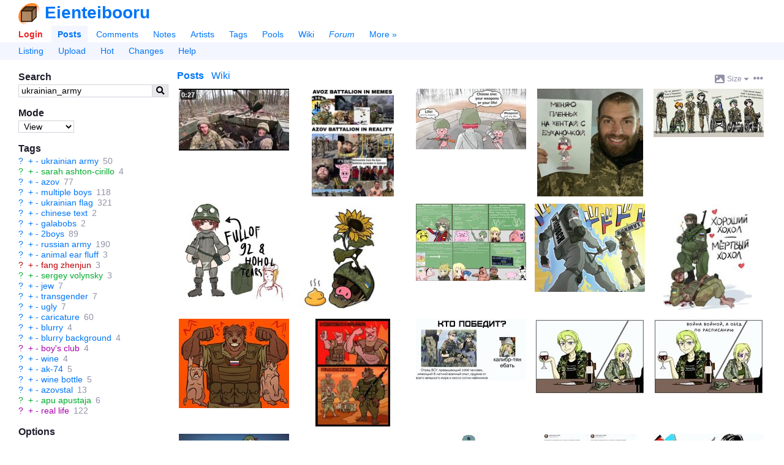

--- FILE ---
content_type: text/html; charset=utf-8
request_url: https://booru.eientei.org/posts?tags=ukrainian_army&z=2
body_size: 9960
content:

<!doctype html>
<html lang="en">
<head>
  <meta charset="utf-8">
  <title>Ukrainian Army | Eienteibooru</title>

  <link rel="icon" href="/favicon.ico" sizes="16x16" type="image/x-icon">
  <link rel="icon" href="/favicon.svg" sizes="any" type="image/svg+xml">
  
  <link rel="canonical" href="https://booru.eientei.org/posts?tags=ukrainian_army">
  <link rel="search" type="application/opensearchdescription+xml" href="https://booru.eientei.org/opensearch.xml?version=2" title="Search posts">

  <meta name="csrf-param" content="authenticity_token" />
<meta name="csrf-token" content="sulIHS6dHfMCHx3YHpz7dPZuZ_NQAw80xDBFMixkxmEt44AFbm6lCRJtaWrdRrFTc6Y7Se3jAQWKwYnP-uoysg" />
    <meta name="viewport" content="width=device-width,initial-scale=1">
    <meta name="blacklisted-tags" content="guro,scat,furry -rating:s">

  <meta name="autocomplete-tag-prefixes" content="[&quot;ch:&quot;,&quot;co:&quot;,&quot;gen:&quot;,&quot;char:&quot;,&quot;copy:&quot;,&quot;art:&quot;,&quot;meta:&quot;,&quot;general:&quot;,&quot;character:&quot;,&quot;copyright:&quot;,&quot;artist:&quot;]">

    <script src="/packs/js/runtime-502cc943ed047c87eac6.js"></script>
<script src="/packs/js/20-34b75d7170810064ff25.js"></script>
<script src="/packs/js/application-1f97225d1d2f4b3370ec.js"></script>
<script src="/packs/js/780-9a149046694c464f5a58.js"></script>
<script src="/packs/js/alpine-983543cca5034868c8ce.js"></script>

  <link rel="stylesheet" href="/packs/css/20-1647607e.css" />
<link rel="stylesheet" href="/packs/css/application-2632588c.css" />


  <meta name="description" content="See 50 Ukrainian Army images on Eienteibooru. ">
  <meta property="og:type" content="website">
  <meta property="og:site_name" content="Eienteibooru">
  <meta property="og:title" content="Ukrainian Army | Eienteibooru">
  <meta property="og:description" content="See 50 Ukrainian Army images on Eienteibooru. ">
  <meta property="og:url" content="https://booru.eientei.org/posts?tags=ukrainian_army&amp;z=2">


  <meta name="twitter:title" content="Ukrainian Army | Eienteibooru">
  <meta name="twitter:description" content="See 50 Ukrainian Army images on Eienteibooru. ">

  <meta name="git-hash" content="f37e767fc9c270f470513b497584f9c6a8033ed3">
  <meta name="theme-color" content="hsl(213, 100%, 50%)">

  <link rel="alternate" type="application/atom+xml" title="Posts: Ukrainian Army" href="https://booru.eientei.org/posts.atom?tags=ukrainian_army" />



    <meta property="og:image" content="https://booru.eientei.org/data/sample/2d/0f/sample-2d0fcaed10881690f75410cd795cd59f.jpg">
    <meta name="twitter:image" content="https://booru.eientei.org/data/sample/2d/0f/sample-2d0fcaed10881690f75410cd795cd59f.jpg">
    <meta name="twitter:card" content="summary_large_image">

    <link rel="next" href="/posts?page=2&amp;tags=ukrainian_army">

  
</head>

<body lang="en" class="c-posts a-index flex flex-col" spellcheck="false" data-controller="posts" data-action="index" data-layout="sidebar" data-current-user-ip-addr="3.145.174.80" data-current-user-save-data="false" data-current-user-id="null" data-current-user-name="Anonymous" data-current-user-level="0" data-current-user-level-string="Anonymous" data-current-user-theme="auto" data-current-user-comment-threshold="-8" data-current-user-default-image-size="large" data-current-user-time-zone="Eastern Time (US &amp; Canada)" data-current-user-per-page="20" data-current-user-is-banned="false" data-current-user-receive-email-notifications="false" data-current-user-new-post-navigation-layout="true" data-current-user-enable-private-favorites="false" data-current-user-style-usernames="false" data-current-user-show-deleted-children="false" data-current-user-can-approve-posts="false" data-current-user-can-upload-free="false" data-current-user-disable-categorized-saved-searches="false" data-current-user-disable-tagged-filenames="false" data-current-user-disable-mobile-gestures="false" data-current-user-enable-safe-mode="false" data-current-user-enable-desktop-mode="false" data-current-user-disable-post-tooltips="false" data-current-user-requires-verification="false" data-current-user-is-verified="false" data-current-user-show-deleted-posts="false" data-current-user-is-restricted="false" data-current-user-is-anonymous="true" data-current-user-is-member="false" data-current-user-is-gold="false" data-current-user-is-platinum="false" data-current-user-is-builder="false" data-current-user-is-moderator="false" data-current-user-is-admin="false" data-current-user-is-owner="false" data-current-user-is-approver="false" data-cookie-news-ticker="null" data-cookie-hide-upgrade-account-notice="null" data-cookie-hide-verify-account-notice="null" data-cookie-hide-dmail-notice="null" data-cookie-dab="null" data-cookie-show-relationship-previews="null" data-cookie-post-preview-size="null" data-cookie-post-preview-show-votes="null">

  <header id="top">
    <div id="app-name-header" class="font-bold font-header leading-normal inline-flex items-center gap-1">
      <a id="app-logo" href="/"><img src="/packs/static/danbooru-logo-128x128-ea111b6658173e847734.png" /></a>
      <a id="app-name" href="/">Eienteibooru</a>
    </div>

    <div id="maintoggle" class="mobile-only">
      <a href="#"><i class="icon fas fa-bars " id="maintoggle-on"></i></a>
      <a href="#"><i class="icon fas fa-times " id="maintoggle-off" style="display: none;"></i></a>
    </div>

    <nav id="nav">
      <menu id="main-menu" class="main">
          <li id="nav-login"><a id="nav-login-link" rel="nofollow" href="/login?url=%2Fposts%3Ftags%3Dukrainian_army%26z%3D2">Login</a></li>

        <li id="nav-posts" class=" current"><a id="nav-posts-link" href="/posts">Posts</a></li>
        <li id="nav-comments"><a id="nav-comments-link" href="/comments">Comments</a></li>
        <li id="nav-notes"><a id="nav-notes-link" href="/notes">Notes</a></li>
        <li id="nav-artists"><a id="nav-artists-link" href="/artists">Artists</a></li>
        <li id="nav-tags"><a id="nav-tags-link" href="/tags">Tags</a></li>
        <li id="nav-pools"><a id="nav-pools-link" href="/pools/gallery">Pools</a></li>
        <li id="nav-wiki"><a id="nav-wiki-link" href="/wiki_pages/help:home">Wiki</a></li>
        <li id="nav-forum" class="forum-updated"><a id="nav-forum-link" href="/forum_topics">Forum</a></li>


        <li id="nav-more"><a id="nav-more-link" href="/static/site_map">More »</a></li>
      </menu>

        <menu id="subnav-menu">
            <li id="subnav-listing"><a id="subnav-listing-link" href="/posts">Listing</a></li>
    <li id="subnav-upload"><a id="subnav-upload-link" href="/login?url=%2Fuploads%2Fnew">Upload</a></li>
  <li id="subnav-hot"><a id="subnav-hot-link" href="/posts?d=1&amp;tags=order%3Arank">Hot</a></li>
  <li id="subnav-changes"><a id="subnav-changes-link" href="/post_versions">Changes</a></li>
  <li id="subnav-help"><a id="subnav-help-link" href="/wiki_pages/help:posts">Help</a></li>

        </menu>
    </nav>
  </header>

  <div id="page" class="flex-1 mt-4">




    <div class="notice notice-info" id="notice" style="display: none;">
      <span class="prose">.</span>
      <a href="#" id="close-notice-link">close</a>
    </div>

    

<div id="saved-searches-nav">
  <div id="save-search-dialog" title="Save Search" style="display: none;">

  <form class="simple_form new_saved_search" id="new_saved_search" autocomplete="off" novalidate="novalidate" action="/saved_searches" accept-charset="UTF-8" data-remote="true" method="post"><input type="hidden" name="authenticity_token" value="Wc5dDMPlfBTrxMxfuVnt6Uwi_abLxFtSACBQnZ1DSuHBMkDbmwBESf9LfXvwirj9mGMTvodcfsXtB8kINF1Tkg" autocomplete="off" />
    <div class="input string required saved_search_query"><label class="string required" for="saved_search_query"><abbr title="required">*</abbr> Query</label><input value="ukrainian_army" data-autocomplete="tag-query" class="string required" type="text" name="saved_search[query]" id="saved_search_query" /></div>
    <div class="input string optional saved_search_label_string field_with_hint"><label class="string optional" for="saved_search_label_string">Labels</label><input data-autocomplete="saved-search-label" class="string optional" type="text" value="" name="saved_search[label_string]" id="saved_search_label_string" /><span class="hint">A list of tags to help categorize this search. Space delimited.</span></div>
    <div class="input boolean optional saved_search_disable_labels"><input name="saved_search[disable_labels]" type="hidden" value="0" autocomplete="off" /><input class="boolean optional" type="checkbox" value="1" name="saved_search[disable_labels]" id="saved_search_disable_labels" /><label class="boolean optional" for="saved_search_disable_labels">Don&#39;t show this dialog again</label></div>
</form></div>

</div>

  


  <div id="c-posts">
    <div id="a-index">

      <div class="sidebar-container">
        <aside id="sidebar">
            
<section id="search-box">
  <h2>Search</h2>
  <form id="search-box-form" class="flex" action="/posts" accept-charset="UTF-8" method="get">
    <input type="text" name="tags" id="tags" value="ukrainian_army" class="flex-auto" data-shortcut="q" data-autocomplete="tag-query" />
    <input type="hidden" name="z" id="z" value="5" autocomplete="off" />
    <button id="search-box-submit" type="submit"><i class="icon fas fa-search "></i></button>
</form></section>


    <section id="mode-box">
      <h2>Mode</h2>
      <form action="/">
        <select name="mode">
          <option value="view">View</option>
          <option value="edit">Edit</option>
          <option value="tag-script">Tag script</option>
          <option value="add-fav">Favorite</option>
          <option value="remove-fav">Unfavorite</option>
        </select>
      </form>
      <input id="tag-script-field" data-autocomplete="tag-edit" placeholder="Enter tag script" style="display: none; margin-top: 0.5em; width: 100%;">
    </section>

  <div id="blacklist-box" class="sidebar-blacklist">
  <h2>Blacklisted (<a class="wiki-link" href="/wiki_pages/help:blacklists">help</a>)</h2>
  <ul id="blacklist-list" class="list-bulleted"></ul>
  <a id="disable-all-blacklists" style="display: none;" href="#">Disable all</a>
  <a id="re-enable-all-blacklists" style="display: none;" href="#">Re-enable all</a>
</div>


  <section id="tag-box">
    <h2>Tags</h2>
    <ul class="tag-list search-tag-list">
    <li class="tag-type-0" data-tag-name="ukrainian_army" data-is-deprecated="false">
        <a class="wiki-link" href="/wiki_pages/ukrainian_army?z=2">?</a>

        <a class="search-inc-tag" href="/posts?tags=ukrainian_army+ukrainian_army&amp;z=4">+</a>
        <a class="search-exl-tag" href="/posts?tags=ukrainian_army+-ukrainian_army&amp;z=4">-</a>

      <a class="search-tag" href="/posts?tags=ukrainian_army&amp;z=2">ukrainian army</a>
      <span class="post-count" title="50">50</span>
    </li>
    <li class="tag-type-4" data-tag-name="sarah_ashton-cirillo" data-is-deprecated="false">
        <a class="wiki-link" href="/wiki_pages/sarah_ashton-cirillo?z=2">?</a>

        <a class="search-inc-tag" href="/posts?tags=ukrainian_army+sarah_ashton-cirillo&amp;z=4">+</a>
        <a class="search-exl-tag" href="/posts?tags=ukrainian_army+-sarah_ashton-cirillo&amp;z=4">-</a>

      <a class="search-tag" href="/posts?tags=sarah_ashton-cirillo&amp;z=2">sarah ashton-cirillo</a>
      <span class="post-count" title="4">4</span>
    </li>
    <li class="tag-type-0" data-tag-name="azov" data-is-deprecated="false">
        <a class="wiki-link" href="/wiki_pages/azov?z=2">?</a>

        <a class="search-inc-tag" href="/posts?tags=ukrainian_army+azov&amp;z=4">+</a>
        <a class="search-exl-tag" href="/posts?tags=ukrainian_army+-azov&amp;z=4">-</a>

      <a class="search-tag" href="/posts?tags=azov&amp;z=2">azov</a>
      <span class="post-count" title="77">77</span>
    </li>
    <li class="tag-type-0" data-tag-name="multiple_boys" data-is-deprecated="false">
        <a class="wiki-link" href="/wiki_pages/multiple_boys?z=2">?</a>

        <a class="search-inc-tag" href="/posts?tags=ukrainian_army+multiple_boys&amp;z=4">+</a>
        <a class="search-exl-tag" href="/posts?tags=ukrainian_army+-multiple_boys&amp;z=4">-</a>

      <a class="search-tag" href="/posts?tags=multiple_boys&amp;z=2">multiple boys</a>
      <span class="post-count" title="118">118</span>
    </li>
    <li class="tag-type-0" data-tag-name="ukrainian_flag" data-is-deprecated="false">
        <a class="wiki-link" href="/wiki_pages/ukrainian_flag?z=2">?</a>

        <a class="search-inc-tag" href="/posts?tags=ukrainian_army+ukrainian_flag&amp;z=4">+</a>
        <a class="search-exl-tag" href="/posts?tags=ukrainian_army+-ukrainian_flag&amp;z=4">-</a>

      <a class="search-tag" href="/posts?tags=ukrainian_flag&amp;z=2">ukrainian flag</a>
      <span class="post-count" title="321">321</span>
    </li>
    <li class="tag-type-0" data-tag-name="chinese_text" data-is-deprecated="false">
        <a class="wiki-link" href="/wiki_pages/chinese_text?z=2">?</a>

        <a class="search-inc-tag" href="/posts?tags=ukrainian_army+chinese_text&amp;z=4">+</a>
        <a class="search-exl-tag" href="/posts?tags=ukrainian_army+-chinese_text&amp;z=4">-</a>

      <a class="search-tag" href="/posts?tags=chinese_text&amp;z=2">chinese text</a>
      <span class="post-count" title="2">2</span>
    </li>
    <li class="tag-type-0" data-tag-name="galabobs" data-is-deprecated="false">
        <a class="wiki-link" href="/wiki_pages/galabobs?z=2">?</a>

        <a class="search-inc-tag" href="/posts?tags=ukrainian_army+galabobs&amp;z=4">+</a>
        <a class="search-exl-tag" href="/posts?tags=ukrainian_army+-galabobs&amp;z=4">-</a>

      <a class="search-tag" href="/posts?tags=galabobs&amp;z=2">galabobs</a>
      <span class="post-count" title="2">2</span>
    </li>
    <li class="tag-type-0" data-tag-name="2boys" data-is-deprecated="false">
        <a class="wiki-link" href="/wiki_pages/2boys?z=2">?</a>

        <a class="search-inc-tag" href="/posts?tags=ukrainian_army+2boys&amp;z=4">+</a>
        <a class="search-exl-tag" href="/posts?tags=ukrainian_army+-2boys&amp;z=4">-</a>

      <a class="search-tag" href="/posts?tags=2boys&amp;z=2">2boys</a>
      <span class="post-count" title="89">89</span>
    </li>
    <li class="tag-type-0" data-tag-name="russian_army" data-is-deprecated="false">
        <a class="wiki-link" href="/wiki_pages/russian_army?z=2">?</a>

        <a class="search-inc-tag" href="/posts?tags=ukrainian_army+russian_army&amp;z=4">+</a>
        <a class="search-exl-tag" href="/posts?tags=ukrainian_army+-russian_army&amp;z=4">-</a>

      <a class="search-tag" href="/posts?tags=russian_army&amp;z=2">russian army</a>
      <span class="post-count" title="190">190</span>
    </li>
    <li class="tag-type-0" data-tag-name="animal_ear_fluff" data-is-deprecated="false">
        <a class="wiki-link" href="/wiki_pages/animal_ear_fluff?z=2">?</a>

        <a class="search-inc-tag" href="/posts?tags=ukrainian_army+animal_ear_fluff&amp;z=4">+</a>
        <a class="search-exl-tag" href="/posts?tags=ukrainian_army+-animal_ear_fluff&amp;z=4">-</a>

      <a class="search-tag" href="/posts?tags=animal_ear_fluff&amp;z=2">animal ear fluff</a>
      <span class="post-count" title="3">3</span>
    </li>
    <li class="tag-type-1" data-tag-name="fang_zhenjun" data-is-deprecated="false">
        <a class="wiki-link" href="/artists/show_or_new?name=fang_zhenjun&amp;z=2">?</a>

        <a class="search-inc-tag" href="/posts?tags=ukrainian_army+fang_zhenjun&amp;z=4">+</a>
        <a class="search-exl-tag" href="/posts?tags=ukrainian_army+-fang_zhenjun&amp;z=4">-</a>

      <a class="search-tag" href="/posts?tags=fang_zhenjun&amp;z=2">fang zhenjun</a>
      <span class="post-count" title="3">3</span>
    </li>
    <li class="tag-type-4" data-tag-name="sergey_volynsky" data-is-deprecated="false">
        <a class="wiki-link" href="/wiki_pages/sergey_volynsky?z=2">?</a>

        <a class="search-inc-tag" href="/posts?tags=ukrainian_army+sergey_volynsky&amp;z=4">+</a>
        <a class="search-exl-tag" href="/posts?tags=ukrainian_army+-sergey_volynsky&amp;z=4">-</a>

      <a class="search-tag" href="/posts?tags=sergey_volynsky&amp;z=2">sergey volynsky</a>
      <span class="post-count" title="3">3</span>
    </li>
    <li class="tag-type-0" data-tag-name="jew" data-is-deprecated="false">
        <a class="wiki-link" href="/wiki_pages/jew?z=2">?</a>

        <a class="search-inc-tag" href="/posts?tags=ukrainian_army+jew&amp;z=4">+</a>
        <a class="search-exl-tag" href="/posts?tags=ukrainian_army+-jew&amp;z=4">-</a>

      <a class="search-tag" href="/posts?tags=jew&amp;z=2">jew</a>
      <span class="post-count" title="7">7</span>
    </li>
    <li class="tag-type-0" data-tag-name="transgender" data-is-deprecated="false">
        <a class="wiki-link" href="/wiki_pages/transgender?z=2">?</a>

        <a class="search-inc-tag" href="/posts?tags=ukrainian_army+transgender&amp;z=4">+</a>
        <a class="search-exl-tag" href="/posts?tags=ukrainian_army+-transgender&amp;z=4">-</a>

      <a class="search-tag" href="/posts?tags=transgender&amp;z=2">transgender</a>
      <span class="post-count" title="7">7</span>
    </li>
    <li class="tag-type-0" data-tag-name="ugly" data-is-deprecated="false">
        <a class="wiki-link" href="/wiki_pages/ugly?z=2">?</a>

        <a class="search-inc-tag" href="/posts?tags=ukrainian_army+ugly&amp;z=4">+</a>
        <a class="search-exl-tag" href="/posts?tags=ukrainian_army+-ugly&amp;z=4">-</a>

      <a class="search-tag" href="/posts?tags=ugly&amp;z=2">ugly</a>
      <span class="post-count" title="7">7</span>
    </li>
    <li class="tag-type-0" data-tag-name="caricature" data-is-deprecated="false">
        <a class="wiki-link" href="/wiki_pages/caricature?z=2">?</a>

        <a class="search-inc-tag" href="/posts?tags=ukrainian_army+caricature&amp;z=4">+</a>
        <a class="search-exl-tag" href="/posts?tags=ukrainian_army+-caricature&amp;z=4">-</a>

      <a class="search-tag" href="/posts?tags=caricature&amp;z=2">caricature</a>
      <span class="post-count" title="60">60</span>
    </li>
    <li class="tag-type-0" data-tag-name="blurry" data-is-deprecated="false">
        <a class="wiki-link" href="/wiki_pages/blurry?z=2">?</a>

        <a class="search-inc-tag" href="/posts?tags=ukrainian_army+blurry&amp;z=4">+</a>
        <a class="search-exl-tag" href="/posts?tags=ukrainian_army+-blurry&amp;z=4">-</a>

      <a class="search-tag" href="/posts?tags=blurry&amp;z=2">blurry</a>
      <span class="post-count" title="4">4</span>
    </li>
    <li class="tag-type-0" data-tag-name="blurry_background" data-is-deprecated="false">
        <a class="wiki-link" href="/wiki_pages/blurry_background?z=2">?</a>

        <a class="search-inc-tag" href="/posts?tags=ukrainian_army+blurry_background&amp;z=4">+</a>
        <a class="search-exl-tag" href="/posts?tags=ukrainian_army+-blurry_background&amp;z=4">-</a>

      <a class="search-tag" href="/posts?tags=blurry_background&amp;z=2">blurry background</a>
      <span class="post-count" title="4">4</span>
    </li>
    <li class="tag-type-3" data-tag-name="boy&#39;s_club" data-is-deprecated="false">
        <a class="wiki-link" href="/wiki_pages/boy&#39;s_club?z=2">?</a>

        <a class="search-inc-tag" href="/posts?tags=ukrainian_army+boy%27s_club&amp;z=4">+</a>
        <a class="search-exl-tag" href="/posts?tags=ukrainian_army+-boy%27s_club&amp;z=4">-</a>

      <a class="search-tag" href="/posts?tags=boy%27s_club&amp;z=2">boy&#39;s club</a>
      <span class="post-count" title="4">4</span>
    </li>
    <li class="tag-type-0" data-tag-name="wine" data-is-deprecated="false">
        <a class="wiki-link" href="/wiki_pages/wine?z=2">?</a>

        <a class="search-inc-tag" href="/posts?tags=ukrainian_army+wine&amp;z=4">+</a>
        <a class="search-exl-tag" href="/posts?tags=ukrainian_army+-wine&amp;z=4">-</a>

      <a class="search-tag" href="/posts?tags=wine&amp;z=2">wine</a>
      <span class="post-count" title="4">4</span>
    </li>
    <li class="tag-type-0" data-tag-name="ak-74" data-is-deprecated="false">
        <a class="wiki-link" href="/wiki_pages/ak-74?z=2">?</a>

        <a class="search-inc-tag" href="/posts?tags=ukrainian_army+ak-74&amp;z=4">+</a>
        <a class="search-exl-tag" href="/posts?tags=ukrainian_army+-ak-74&amp;z=4">-</a>

      <a class="search-tag" href="/posts?tags=ak-74&amp;z=2">ak-74</a>
      <span class="post-count" title="5">5</span>
    </li>
    <li class="tag-type-0" data-tag-name="wine_bottle" data-is-deprecated="false">
        <a class="wiki-link" href="/wiki_pages/wine_bottle?z=2">?</a>

        <a class="search-inc-tag" href="/posts?tags=ukrainian_army+wine_bottle&amp;z=4">+</a>
        <a class="search-exl-tag" href="/posts?tags=ukrainian_army+-wine_bottle&amp;z=4">-</a>

      <a class="search-tag" href="/posts?tags=wine_bottle&amp;z=2">wine bottle</a>
      <span class="post-count" title="5">5</span>
    </li>
    <li class="tag-type-0" data-tag-name="azovstal" data-is-deprecated="false">
        <a class="wiki-link" href="/wiki_pages/azovstal?z=2">?</a>

        <a class="search-inc-tag" href="/posts?tags=ukrainian_army+azovstal&amp;z=4">+</a>
        <a class="search-exl-tag" href="/posts?tags=ukrainian_army+-azovstal&amp;z=4">-</a>

      <a class="search-tag" href="/posts?tags=azovstal&amp;z=2">azovstal</a>
      <span class="post-count" title="13">13</span>
    </li>
    <li class="tag-type-4" data-tag-name="apu_apustaja" data-is-deprecated="false">
        <a class="wiki-link" href="/wiki_pages/apu_apustaja?z=2">?</a>

        <a class="search-inc-tag" href="/posts?tags=ukrainian_army+apu_apustaja&amp;z=4">+</a>
        <a class="search-exl-tag" href="/posts?tags=ukrainian_army+-apu_apustaja&amp;z=4">-</a>

      <a class="search-tag" href="/posts?tags=apu_apustaja&amp;z=2">apu apustaja</a>
      <span class="post-count" title="6">6</span>
    </li>
    <li class="tag-type-3" data-tag-name="real_life" data-is-deprecated="false">
        <a class="wiki-link" href="/wiki_pages/real_life?z=2">?</a>

        <a class="search-inc-tag" href="/posts?tags=ukrainian_army+real_life&amp;z=4">+</a>
        <a class="search-exl-tag" href="/posts?tags=ukrainian_army+-real_life&amp;z=4">-</a>

      <a class="search-tag" href="/posts?tags=real_life&amp;z=2">real life</a>
      <span class="post-count" title="122">122</span>
    </li>
</ul>

  </section>

  <section id="options-box">
    <h2>Options</h2>
    <ul>
    </ul>
  </section>

  <section id="related-box">
    <h2>Related</h2>
    <ul id="related-list">

      <li><a rel="nofollow" href="/posts?tags=ukrainian_army+status%3Adeleted">Deleted</a></li>
      <li><a id="random-post" data-shortcut="r" rel="nofollow" href="/posts/random?tags=ukrainian_army">Random</a></li>
        <li><a rel="nofollow" href="/post_versions?search%5Bchanged_tags%5D=ukrainian_army">History</a></li>
          <li><a rel="nofollow" href="/forum_posts?search%5Blinked_to%5D=ukrainian_army">Discussions</a></li>
      <li><a rel="nofollow" href="/counts/posts?tags=ukrainian_army">Count</a></li>
    </ul>
  </section>

        </aside>

        <section id="content">
            <menu id="post-sections" class="flex">
    <li class="flex-grow-1 space-x-2">
      <a href="#" id="show-posts-link" class="active">Posts</a>

        <a id="show-excerpt-link" class="blank-wiki-excerpt-link" href="/wiki_pages/new?wiki_page%5Btitle%5D=ukrainian_army">Wiki</a>

      <a class="mobile-only" href="#search-box">Search &raquo;</a>
    </li>

    <li class="flex items-center gap-2">
      <div class="popup-menu inline-block preview-size-menu">
  <a class="popup-menu-button inline-block rounded p-1" href="javascript:void(0)">
          <svg class="icon svg-icon image-icon " role="img" xmlns="http://www.w3.org/2000/svg" viewBox="0 0 512 512"><path fill="currentColor" d="M447.1 32h-384C28.64 32-.0091 60.65-.0091 96v320c0 35.35 28.65 64 63.1 64h384c35.35 0 64-28.65 64-64V96C511.1 60.65 483.3 32 447.1 32zM111.1 96c26.51 0 48 21.49 48 48S138.5 192 111.1 192s-48-21.49-48-48S85.48 96 111.1 96zM446.1 407.6C443.3 412.8 437.9 416 432 416H82.01c-6.021 0-11.53-3.379-14.26-8.75c-2.73-5.367-2.215-11.81 1.334-16.68l70-96C142.1 290.4 146.9 288 152 288s9.916 2.441 12.93 6.574l32.46 44.51l93.3-139.1C293.7 194.7 298.7 192 304 192s10.35 2.672 13.31 7.125l128 192C448.6 396 448.9 402.3 446.1 407.6z" /></svg> <span class="text-sm">Size</span> <svg class="icon svg-icon caret-down-icon text-xs" role="img" xmlns="http://www.w3.org/2000/svg" viewBox="0 0 320 512"><path fill="currentColor" d="M310.6 246.6l-127.1 128C176.4 380.9 168.2 384 160 384s-16.38-3.125-22.63-9.375l-127.1-128C.2244 237.5-2.516 223.7 2.438 211.8S19.07 192 32 192h255.1c12.94 0 24.62 7.781 29.58 19.75S319.8 237.5 310.6 246.6z" /></svg>

  </a>

  <ul class="popup-menu-content">
      <li>    <a rel="nofollow" href="/posts?size=150&amp;tags=ukrainian_army&amp;z=2">Small</a>
</li>
      <li>    <a class="font-bold" rel="nofollow" href="/posts?size=180&amp;tags=ukrainian_army&amp;z=2">Medium</a>
</li>
      <li>    <a rel="nofollow" href="/posts?size=225&amp;tags=ukrainian_army&amp;z=2">Large</a>
</li>
      <li>    <a class="mobile-only" rel="nofollow" href="/posts?size=360&amp;tags=ukrainian_army&amp;z=2">Huge</a>
</li>
      <li>    <a class="desktop-only" rel="nofollow" href="/posts?size=270&amp;tags=ukrainian_army&amp;z=2">Huge</a>
</li>
      <li>    <a class="desktop-only" rel="nofollow" href="/posts?size=360&amp;tags=ukrainian_army&amp;z=2">Gigantic</a>
</li>
  </ul>
</div>


      <div class="popup-menu inline-block post-preview-options-menu">
  <a class="popup-menu-button inline-block rounded p-1" href="javascript:void(0)">
      <i class="icon fas fa-ellipsis-h "></i>
  </a>

  <ul class="popup-menu-content">
      <li>            <a class="post-preview-show-votes" rel="nofollow" href="/posts?show_votes=true&amp;tags=ukrainian_army">Show scores</a>
</li>
  </ul>
</div>
    </li>
  </menu>

  <div id="quick-edit-div" style="display: none;">
    <h2>Edit</h2>

    <form autocomplete="off" id="quick-edit-form" novalidate="novalidate" class="simple_form post" action="/posts" accept-charset="UTF-8" method="post"><input type="hidden" name="authenticity_token" value="LaAummpt_XEncrBsXMofTJs6IQpn8zXLSjRqamTrXePhugJEguUyqrAGMtFdPZGiRD7w88jqqg3feSb91BUy-w" autocomplete="off" />
      <div class="input text required post_tag_string"><label class="text required" for="post_tag_string"><abbr title="required">*</abbr> Tags</label><textarea data-autocomplete="tag-edit" class="text required" name="post[tag_string]" id="post_tag_string">
</textarea></div>
      <input type="submit" name="commit" value="Submit" />
      <button name="cancel" type="button" class="btn">Cancel</button>
</form>  </div>

  <div id="excerpt" style="display: none;">
      <p>There is no wiki page yet for the tag <a class="wiki-link" href="/wiki_pages/ukrainian%20army">ukrainian army</a>. <a rel="nofollow" href="/wiki_pages/new?wiki_page%5Btitle%5D=ukrainian_army">Create new wiki page</a>.</p>

      





  </div>

  <div id="posts">
    <div class="post-gallery post-gallery-grid post-gallery-180">
    <div class="posts-container">
<article id="post_3114" class="post-preview post-preview-fit-compact post-preview-180" data-id="3114" data-tags="1girl 2boys animated blonde_hair blood dancing gun hat highres military military_hat military_uniform multiple_boys music svinorezka-chan_(olesya) tree ukrainian_army ukrainian_flag uniform video weapon" data-rating="g" data-flags="" data-score="0" data-uploader-id="13">  <div class="post-preview-container">
    <a class="post-preview-link" draggable="false" href="/posts/3114?q=ukrainian_army">        <div class="post-animation-icon absolute top-0.5 left-0.5 p-0.5 m-0.5 leading-none rounded text-xs font-arial font-bold">
            <span class="post-duration align-middle">
              0:27
            </span>
        </div>

      <picture>
            <source type="image/jpeg" srcset="https://booru.eientei.org/data/180x180/4e/f5/4ef56010d7ac464f107cf70f6160ca87.jpg 1x, https://booru.eientei.org/data/360x360/4e/f5/4ef56010d7ac464f107cf70f6160ca87.jpg 2x">

        <img src="https://booru.eientei.org/data/180x180/4e/f5/4ef56010d7ac464f107cf70f6160ca87.jpg" width="180" height="101" class="post-preview-image" title="1girl 2boys animated blonde_hair blood dancing gun hat highres military military_hat military_uniform multiple_boys music svinorezka-chan_(olesya) tree ukrainian_army ukrainian_flag uniform video weapon rating:g score:0" alt="post #3114" crossorigin="anonymous" draggable="false">      </picture>
</a>  </div>
</article><article id="post_3100" class="post-preview post-preview-fit-compact post-preview-180" data-id="3100" data-tags="azov azovstal blood closed_eyes denis_prokopenko english_text marichka nazi ukrainian_army" data-rating="g" data-flags="" data-score="0" data-uploader-id="13">  <div class="post-preview-container">
    <a class="post-preview-link" draggable="false" href="/posts/3100?q=ukrainian_army">
      <picture>
            <source type="image/jpeg" srcset="https://booru.eientei.org/data/180x180/86/12/861255863ead7208be24de151fa9102e.jpg 1x, https://booru.eientei.org/data/360x360/86/12/861255863ead7208be24de151fa9102e.jpg 2x">

        <img src="https://booru.eientei.org/data/180x180/86/12/861255863ead7208be24de151fa9102e.jpg" width="137" height="180" class="post-preview-image" title="azov azovstal blood closed_eyes denis_prokopenko english_text marichka nazi ukrainian_army rating:g score:0" alt="post #3100" crossorigin="anonymous" draggable="false">      </picture>
</a>  </div>
</article><article id="post_3026" class="post-preview post-preview-fit-compact post-preview-180" data-id="3026" data-tags="1girl 2boys &gt;_&lt; buhanka-chan crying fear fgm-148_javelin helmet multiple_boys pig red_eyes uaz-452_(personification) ukrainian_army ukrainian_flag weapon" data-rating="g" data-flags="" data-score="0" data-uploader-id="13">  <div class="post-preview-container">
    <a class="post-preview-link" draggable="false" href="/posts/3026?q=ukrainian_army">
      <picture>
            <source type="image/jpeg" srcset="https://booru.eientei.org/data/180x180/e2/94/e2941f28b66adb684d5823b9a28dd71b.jpg 1x, https://booru.eientei.org/data/360x360/e2/94/e2941f28b66adb684d5823b9a28dd71b.jpg 2x">

        <img src="https://booru.eientei.org/data/180x180/e2/94/e2941f28b66adb684d5823b9a28dd71b.jpg" width="180" height="99" class="post-preview-image" title="1girl 2boys &gt;_&lt; buhanka-chan crying fear fgm-148_javelin helmet multiple_boys pig red_eyes uaz-452_(personification) ukrainian_army ukrainian_flag weapon rating:g score:0" alt="post #3026" crossorigin="anonymous" draggable="false">      </picture>
</a>  </div>
</article><article id="post_3017" class="post-preview post-preview-fit-compact post-preview-180" data-id="3017" data-tags="1boy 1girl azov azovstal bag beard blush_stickers buhanka-chan charlie_cupcake facial_hair fang full_body headlight helmet highres looking_at_viewer meme military military_uniform paper pig real_life red_hair sergey_volynsky short_hair smile thighhighs uaz-452_(personification) ukrainian_army uniform v visor white_eyes z_(gesture) z_(russian_symbol) zettai_ryouiki" data-rating="g" data-flags="" data-score="0" data-uploader-id="13">  <div class="post-preview-container">
    <a class="post-preview-link" draggable="false" href="/posts/3017?q=ukrainian_army">
      <picture>
            <source type="image/jpeg" srcset="https://booru.eientei.org/data/180x180/ae/66/ae667db9691120d68caa9d67a5e4774d.jpg 1x, https://booru.eientei.org/data/360x360/ae/66/ae667db9691120d68caa9d67a5e4774d.jpg 2x">

        <img src="https://booru.eientei.org/data/180x180/ae/66/ae667db9691120d68caa9d67a5e4774d.jpg" width="177" height="180" class="post-preview-image" title="1boy 1girl azov azovstal bag beard blush_stickers buhanka-chan charlie_cupcake facial_hair fang full_body headlight helmet highres looking_at_viewer meme military military_uniform paper pig real_life red_hair sergey_volynsky short_hair smile thighhighs uaz-452_(personification) ukrainian_army uniform v visor white_eyes z_(gesture) z_(russian_symbol) zettai_ryouiki rating:g score:0" alt="post #3017" crossorigin="anonymous" draggable="false">      </picture>
</a>  </div>
</article><article id="post_3015" class="post-preview post-preview-fit-compact post-preview-180" data-id="3015" data-tags="6+girls absence_of_extremities black_hair blonde_hair brown_hair charlie_cupcake disabled hat highres meme military military_hat military_uniform orange_hair russian_text ukrainian_army ukrainian_flag uniform" data-rating="g" data-flags="" data-score="0" data-uploader-id="13">  <div class="post-preview-container">
    <a class="post-preview-link" draggable="false" href="/posts/3015?q=ukrainian_army">
      <picture>
            <source type="image/jpeg" srcset="https://booru.eientei.org/data/180x180/ef/5a/ef5a4be929421acba93360522b3ad6fd.jpg 1x, https://booru.eientei.org/data/360x360/ef/5a/ef5a4be929421acba93360522b3ad6fd.jpg 2x">

        <img src="https://booru.eientei.org/data/180x180/ef/5a/ef5a4be929421acba93360522b3ad6fd.jpg" width="180" height="79" class="post-preview-image" title="6+girls absence_of_extremities black_hair blonde_hair brown_hair charlie_cupcake disabled hat highres meme military military_hat military_uniform orange_hair russian_text ukrainian_army ukrainian_flag uniform rating:g score:0" alt="post #3015" crossorigin="anonymous" draggable="false">      </picture>
</a>  </div>
</article><article id="post_2990" class="post-preview post-preview-fit-compact post-preview-180" data-id="2990" data-tags="2girls blonde_hair buhanka-chan crying english_text gasoline helmet highres multiple_girls red_eyes red_hair russian_army smile uaz-452_(personification) ukrainian_army z_(russian_symbol)" data-rating="g" data-flags="" data-score="0" data-uploader-id="13">  <div class="post-preview-container">
    <a class="post-preview-link" draggable="false" href="/posts/2990?q=ukrainian_army">
      <picture>
            <source type="image/jpeg" srcset="https://booru.eientei.org/data/180x180/10/c4/10c4536535bd053519935d9f22fad36f.jpg 1x, https://booru.eientei.org/data/360x360/10/c4/10c4536535bd053519935d9f22fad36f.jpg 2x">

        <img src="https://booru.eientei.org/data/180x180/10/c4/10c4536535bd053519935d9f22fad36f.jpg" width="180" height="162" class="post-preview-image" title="2girls blonde_hair buhanka-chan crying english_text gasoline helmet highres multiple_girls red_eyes red_hair russian_army smile uaz-452_(personification) ukrainian_army z_(russian_symbol) rating:g score:0" alt="post #2990" crossorigin="anonymous" draggable="false">      </picture>
</a>  </div>
</article><article id="post_2968" class="post-preview post-preview-fit-compact post-preview-180" data-id="2968" data-tags="corpse helmet highres piglet skull sunflower ukrainian_army ukrainian_flag" data-rating="g" data-flags="" data-score="1" data-uploader-id="13">  <div class="post-preview-container">
    <a class="post-preview-link" draggable="false" href="/posts/2968?q=ukrainian_army">
      <picture>
            <source type="image/jpeg" srcset="https://booru.eientei.org/data/180x180/fc/f7/fcf7071840bbe22cdae339d8063c6319.jpg 1x, https://booru.eientei.org/data/360x360/fc/f7/fcf7071840bbe22cdae339d8063c6319.jpg 2x">

        <img src="https://booru.eientei.org/data/180x180/fc/f7/fcf7071840bbe22cdae339d8063c6319.jpg" width="180" height="180" class="post-preview-image" title="corpse helmet highres piglet skull sunflower ukrainian_army ukrainian_flag rating:g score:1" alt="post #2968" crossorigin="anonymous" draggable="false">      </picture>
</a>  </div>
</article><article id="post_2960" class="post-preview post-preview-fit-compact post-preview-180" data-id="2960" data-tags="highres novorossiya-chan pig russian_text ukrainian_army" data-rating="g" data-flags="" data-score="0" data-uploader-id="13">  <div class="post-preview-container">
    <a class="post-preview-link" draggable="false" href="/posts/2960?q=ukrainian_army">
      <picture>
            <source type="image/jpeg" srcset="https://booru.eientei.org/data/180x180/e7/57/e7571656b481f91d5222c41873f716de.jpg 1x, https://booru.eientei.org/data/360x360/e7/57/e7571656b481f91d5222c41873f716de.jpg 2x">

        <img src="https://booru.eientei.org/data/180x180/e7/57/e7571656b481f91d5222c41873f716de.jpg" width="180" height="126" class="post-preview-image" title="highres novorossiya-chan pig russian_text ukrainian_army rating:g score:0" alt="post #2960" crossorigin="anonymous" draggable="false">      </picture>
</a>  </div>
</article><article id="post_2904" class="post-preview post-preview-fit-compact post-preview-180" data-id="2904" data-tags="glasses highres military military_uniform russian_army russian_flag russian_text ukrainian_army ukrainian_flag uniform wagner_group" data-rating="g" data-flags="" data-score="0" data-uploader-id="13">  <div class="post-preview-container">
    <a class="post-preview-link" draggable="false" href="/posts/2904?q=ukrainian_army">
      <picture>
            <source type="image/jpeg" srcset="https://booru.eientei.org/data/180x180/05/55/0555e5ffa66c008c8fb0c7aa16764a92.jpg 1x, https://booru.eientei.org/data/360x360/05/55/0555e5ffa66c008c8fb0c7aa16764a92.jpg 2x">

        <img src="https://booru.eientei.org/data/180x180/05/55/0555e5ffa66c008c8fb0c7aa16764a92.jpg" width="180" height="144" class="post-preview-image" title="glasses highres military military_uniform russian_army russian_flag russian_text ukrainian_army ukrainian_flag uniform wagner_group rating:g score:0" alt="post #2904" crossorigin="anonymous" draggable="false">      </picture>
</a>  </div>
</article><article id="post_2844" class="post-preview post-preview-fit-compact post-preview-180" data-id="2844" data-tags="2boys azov blood caricature death helmet military military_uniform multiple_boys russian_army russian_text ukrainian_army uniform" data-rating="s" data-flags="" data-score="0" data-uploader-id="13">  <div class="post-preview-container">
    <a class="post-preview-link" draggable="false" href="/posts/2844?q=ukrainian_army">
      <picture>
            <source type="image/jpeg" srcset="https://booru.eientei.org/data/180x180/62/84/6284a9c3dc46de66efd7a9542091ead9.jpg 1x, https://booru.eientei.org/data/360x360/62/84/6284a9c3dc46de66efd7a9542091ead9.jpg 2x">

        <img src="https://booru.eientei.org/data/180x180/62/84/6284a9c3dc46de66efd7a9542091ead9.jpg" width="151" height="180" class="post-preview-image" title="2boys azov blood caricature death helmet military military_uniform multiple_boys russian_army russian_text ukrainian_army uniform rating:s score:0" alt="post #2844" crossorigin="anonymous" draggable="false">      </picture>
</a>  </div>
</article><article id="post_2842" class="post-preview post-preview-fit-compact post-preview-180" data-id="2842" data-tags="3boys bear galabobs multiple_boys pig russia russian_army russian_flag smile ukrainian_army" data-rating="g" data-flags="" data-score="0" data-uploader-id="13">  <div class="post-preview-container">
    <a class="post-preview-link" draggable="false" href="/posts/2842?q=ukrainian_army">
      <picture>
            <source type="image/jpeg" srcset="https://booru.eientei.org/data/180x180/f1/ac/f1ac6c628c6997d7cf72214d1ab63c74.jpg 1x, https://booru.eientei.org/data/360x360/f1/ac/f1ac6c628c6997d7cf72214d1ab63c74.jpg 2x">

        <img src="https://booru.eientei.org/data/180x180/f1/ac/f1ac6c628c6997d7cf72214d1ab63c74.jpg" width="180" height="146" class="post-preview-image" title="3boys bear galabobs multiple_boys pig russia russian_army russian_flag smile ukrainian_army rating:g score:0" alt="post #2842" crossorigin="anonymous" draggable="false">      </picture>
</a>  </div>
</article><article id="post_2744" class="post-preview post-preview-fit-compact post-preview-180" data-id="2744" data-tags="6+boys bear galabobs gun highres military military_uniform phone pig russian_army russian_flag russian_text selfie smile ukrainian_army ukrainian_flag uniform weapon" data-rating="g" data-flags="" data-score="0" data-uploader-id="13">  <div class="post-preview-container">
    <a class="post-preview-link" draggable="false" href="/posts/2744?q=ukrainian_army">
      <picture>
            <source type="image/jpeg" srcset="https://booru.eientei.org/data/180x180/10/f4/10f46d70acd82956f10811ae8a024632.jpg 1x, https://booru.eientei.org/data/360x360/10/f4/10f46d70acd82956f10811ae8a024632.jpg 2x">

        <img src="https://booru.eientei.org/data/180x180/10/f4/10f46d70acd82956f10811ae8a024632.jpg" width="125" height="180" class="post-preview-image" title="6+boys bear galabobs gun highres military military_uniform phone pig russian_army russian_flag russian_text selfie smile ukrainian_army ukrainian_flag uniform weapon rating:g score:0" alt="post #2744" crossorigin="anonymous" draggable="false">      </picture>
</a>  </div>
</article><article id="post_2621" class="post-preview post-preview-fit-compact post-preview-180" data-id="2621" data-tags="2boys 2girls 3m-54-kalibr_(personification) blush charlie_cupcake gun highres kalibr-chan meme multiple_boys multiple_girls russian_text smile ukrainian_army ukrainian_flag v weapon z_(russian_symbol)" data-rating="g" data-flags="" data-score="0" data-uploader-id="13">  <div class="post-preview-container">
    <a class="post-preview-link" draggable="false" href="/posts/2621?q=ukrainian_army">
      <picture>
            <source type="image/jpeg" srcset="https://booru.eientei.org/data/180x180/f0/f8/f0f824862d3c42bbaa0e8e176f3b3ac6.jpg 1x, https://booru.eientei.org/data/360x360/f0/f8/f0f824862d3c42bbaa0e8e176f3b3ac6.jpg 2x">

        <img src="https://booru.eientei.org/data/180x180/f0/f8/f0f824862d3c42bbaa0e8e176f3b3ac6.jpg" width="180" height="101" class="post-preview-image" title="2boys 2girls 3m-54-kalibr_(personification) blush charlie_cupcake gun highres kalibr-chan meme multiple_boys multiple_girls russian_text smile ukrainian_army ukrainian_flag v weapon z_(russian_symbol) rating:g score:0" alt="post #2621" crossorigin="anonymous" draggable="false">      </picture>
</a>  </div>
</article><article id="post_2618" class="post-preview post-preview-fit-compact post-preview-180" data-id="2618" data-tags="2girls blonde_hair blood blue_eyes bruise bruise_on_face food hat highres knife marichka military military_hat military_uniform multiple_girls nosebleed original russian_army russian_flag smile svinorezka-chan_(olesya) swastika ukrainian_army ukrainian_flag uniform wine wine_bottle z_(russian_symbol)" data-rating="g" data-flags="" data-score="0" data-uploader-id="13">  <div class="post-preview-container">
    <a class="post-preview-link" draggable="false" href="/posts/2618?q=ukrainian_army">
      <picture>
            <source type="image/jpeg" srcset="https://booru.eientei.org/data/180x180/0b/0c/0b0c542b6dcef449b48417b8011ae515.jpg 1x, https://booru.eientei.org/data/360x360/0b/0c/0b0c542b6dcef449b48417b8011ae515.jpg 2x">

        <img src="https://booru.eientei.org/data/180x180/0b/0c/0b0c542b6dcef449b48417b8011ae515.jpg" width="180" height="122" class="post-preview-image" title="2girls blonde_hair blood blue_eyes bruise bruise_on_face food hat highres knife marichka military military_hat military_uniform multiple_girls nosebleed original russian_army russian_flag smile svinorezka-chan_(olesya) swastika ukrainian_army ukrainian_flag uniform wine wine_bottle z_(russian_symbol) rating:g score:0" alt="post #2618" crossorigin="anonymous" draggable="false">      </picture>
</a>  </div>
</article><article id="post_2499" class="post-preview post-preview-fit-compact post-preview-180" data-id="2499" data-tags="2girls blonde_hair blood blue_eyes bruise bruise_on_face food hat highres knife marichka military military_hat military_uniform multiple_girls nosebleed russian_army russian_flag russian_text smile svinorezka-chan_(olesya) swastika ukrainian_army ukrainian_flag uniform wine wine_bottle z_(russian_symbol)" data-rating="g" data-flags="" data-score="0" data-uploader-id="13">  <div class="post-preview-container">
    <a class="post-preview-link" draggable="false" href="/posts/2499?q=ukrainian_army">
      <picture>
            <source type="image/jpeg" srcset="https://booru.eientei.org/data/180x180/f2/72/f272144b5663d256b81e596885d25802.jpg 1x, https://booru.eientei.org/data/360x360/f2/72/f272144b5663d256b81e596885d25802.jpg 2x">

        <img src="https://booru.eientei.org/data/180x180/f2/72/f272144b5663d256b81e596885d25802.jpg" width="180" height="122" class="post-preview-image" title="2girls blonde_hair blood blue_eyes bruise bruise_on_face food hat highres knife marichka military military_hat military_uniform multiple_girls nosebleed russian_army russian_flag russian_text smile svinorezka-chan_(olesya) swastika ukrainian_army ukrainian_flag uniform wine wine_bottle z_(russian_symbol) rating:g score:0" alt="post #2499" crossorigin="anonymous" draggable="false">      </picture>
</a>  </div>
</article><article id="post_2495" class="post-preview post-preview-fit-compact post-preview-180" data-id="2495" data-tags="1girl 2boys :3 azov bag bomb buhanka-chan charlie_cupcake cross factory falling helmet holding looking_down meme military military_uniform multiple_boys open_mouth red_hair ribbon_of_saint_george riding rocket sea short_hair sky thighhighs tree uaz-452_(personification) ukrainian_army uniform z_(russian_symbol) zettai_ryouiki |_|" data-rating="g" data-flags="" data-score="2" data-uploader-id="13">  <div class="post-preview-container">
    <a class="post-preview-link" draggable="false" href="/posts/2495?q=ukrainian_army">
      <picture>
            <source type="image/jpeg" srcset="https://booru.eientei.org/data/180x180/2d/0f/2d0fcaed10881690f75410cd795cd59f.jpg 1x, https://booru.eientei.org/data/360x360/2d/0f/2d0fcaed10881690f75410cd795cd59f.jpg 2x">

        <img src="https://booru.eientei.org/data/180x180/2d/0f/2d0fcaed10881690f75410cd795cd59f.jpg" width="180" height="135" class="post-preview-image" title="1girl 2boys :3 azov bag bomb buhanka-chan charlie_cupcake cross factory falling helmet holding looking_down meme military military_uniform multiple_boys open_mouth red_hair ribbon_of_saint_george riding rocket sea short_hair sky thighhighs tree uaz-452_(personification) ukrainian_army uniform z_(russian_symbol) zettai_ryouiki |_| rating:g score:2" alt="post #2495" crossorigin="anonymous" draggable="false">      </picture>
</a>  </div>
</article><article id="post_2220" class="post-preview post-preview-fit-compact post-preview-180" data-id="2220" data-tags="abs beard blonde_hair cigarette english_text facial_hair highres jew marichka real_life sarah_ashton-cirillo smile smoke star_of_david swastika transgender ugly ukrainian_army ukrainian_flag" data-rating="g" data-flags="" data-score="0" data-uploader-id="13">  <div class="post-preview-container">
    <a class="post-preview-link" draggable="false" href="/posts/2220?q=ukrainian_army">
      <picture>
            <source type="image/jpeg" srcset="https://booru.eientei.org/data/180x180/92/fb/92fb57d316e41394e72f1a94c11f38cc.jpg 1x, https://booru.eientei.org/data/360x360/92/fb/92fb57d316e41394e72f1a94c11f38cc.jpg 2x">

        <img src="https://booru.eientei.org/data/180x180/92/fb/92fb57d316e41394e72f1a94c11f38cc.jpg" width="180" height="128" class="post-preview-image" title="abs beard blonde_hair cigarette english_text facial_hair highres jew marichka real_life sarah_ashton-cirillo smile smoke star_of_david swastika transgender ugly ukrainian_army ukrainian_flag rating:g score:0" alt="post #2220" crossorigin="anonymous" draggable="false">      </picture>
</a>  </div>
</article><article id="post_2219" class="post-preview post-preview-fit-compact post-preview-180" data-id="2219" data-tags="blonde_hair english_text jew real_life sarah_ashton-cirillo smile star_of_david transgender ugly ukrainian_army ukrainian_flag" data-rating="g" data-flags="" data-score="0" data-uploader-id="13">  <div class="post-preview-container">
    <a class="post-preview-link" draggable="false" href="/posts/2219?q=ukrainian_army">
      <picture>
            <source type="image/jpeg" srcset="https://booru.eientei.org/data/180x180/8d/9e/8d9e3c43b60dcf038e236ea7615f47db.jpg 1x, https://booru.eientei.org/data/360x360/8d/9e/8d9e3c43b60dcf038e236ea7615f47db.jpg 2x">

        <img src="https://booru.eientei.org/data/180x180/8d/9e/8d9e3c43b60dcf038e236ea7615f47db.jpg" width="89" height="180" class="post-preview-image" title="blonde_hair english_text jew real_life sarah_ashton-cirillo smile star_of_david transgender ugly ukrainian_army ukrainian_flag rating:g score:0" alt="post #2219" crossorigin="anonymous" draggable="false">      </picture>
</a>  </div>
</article><article id="post_2218" class="post-preview post-preview-fit-compact post-preview-180" data-id="2218" data-tags="blonde_hair english_text highres jew real_life sarah_ashton-cirillo smile star_of_david transgender twitter twitter_username ugly ukrainian_army ukrainian_flag" data-rating="g" data-flags="" data-score="0" data-uploader-id="13">  <div class="post-preview-container">
    <a class="post-preview-link" draggable="false" href="/posts/2218?q=ukrainian_army">
      <picture>
            <source type="image/jpeg" srcset="https://booru.eientei.org/data/180x180/c9/6e/c96e7723802cd5859f792c1e89f08767.jpg 1x, https://booru.eientei.org/data/360x360/c9/6e/c96e7723802cd5859f792c1e89f08767.jpg 2x">

        <img src="https://booru.eientei.org/data/180x180/c9/6e/c96e7723802cd5859f792c1e89f08767.jpg" width="156" height="180" class="post-preview-image" title="blonde_hair english_text highres jew real_life sarah_ashton-cirillo smile star_of_david transgender twitter twitter_username ugly ukrainian_army ukrainian_flag rating:g score:0" alt="post #2218" crossorigin="anonymous" draggable="false">      </picture>
</a>  </div>
</article><article id="post_2201" class="post-preview post-preview-fit-compact post-preview-180" data-id="2201" data-tags="2boys american_flag angry donetsk_people&#39;s_republic donetsk_people&#39;s_republic_flag gloves multiple_boys muscular russian_army ukrainian_army ukrainian_flag" data-rating="g" data-flags="" data-score="0" data-uploader-id="13">  <div class="post-preview-container">
    <a class="post-preview-link" draggable="false" href="/posts/2201?q=ukrainian_army">
      <picture>
            <source type="image/jpeg" srcset="https://booru.eientei.org/data/180x180/bd/48/bd48b85d7e2441d151d7ebb5529b8066.jpg 1x, https://booru.eientei.org/data/360x360/bd/48/bd48b85d7e2441d151d7ebb5529b8066.jpg 2x">

        <img src="https://booru.eientei.org/data/180x180/bd/48/bd48b85d7e2441d151d7ebb5529b8066.jpg" width="180" height="129" class="post-preview-image" title="2boys american_flag angry donetsk_people&#39;s_republic donetsk_people&#39;s_republic_flag gloves multiple_boys muscular russian_army ukrainian_army ukrainian_flag rating:g score:0" alt="post #2201" crossorigin="anonymous" draggable="false">      </picture>
</a>  </div>
</article>    </div>

  

        <div class="paginator numbered-paginator mt-8 mb-4 space-x-2 flex justify-center items-center">
  <span class="paginator-prev" rel="prev" data-shortcut="a left"><i class="icon fas fa-chevron-left "></i></span>

      <span class="paginator-current font-bold">1</span>
      <a class="paginator-page desktop-only" href="/posts?page=2&amp;tags=ukrainian_army">2</a>
      <a class="paginator-page desktop-only" href="/posts?page=3&amp;tags=ukrainian_army">3</a>

  <a class="paginator-next" rel="next" data-shortcut="d right" href="/posts?page=2&amp;tags=ukrainian_army"><i class="icon fas fa-chevron-right "></i></a>
</div>


</div>
  </div>

        </section>
      </div>
    </div>
  </div>

  </div>

  <div id="tooltips">
    <div id="post-tooltips"></div>
    <div id="comment-votes-tooltips"></div>
    <div id="post-votes-tooltips"></div>
    <div id="post-favorites-tooltips"></div>
    <div id="user-tooltips"></div>
    <div id="popup-menus"></div>
  </div>

  <footer id="page-footer" class="text-sm flex-initial">
    <span class="page-footer-app-name" title="Running commit: f37e767fc">Eienteibooru</span>
    / <a href="/terms_of_service">Terms</a>
    / <a href="/privacy">Privacy</a>
    / <a href="/contact">Contact</a>
    / <a href="https://eientei.org">Pleroma</a>
    / <a href="https://status.eientei.org">Status</a>
    </span>
  </footer>
</body></html>



--- FILE ---
content_type: text/css
request_url: https://booru.eientei.org/packs/css/application-2632588c.css
body_size: 23695
content:
:root{--text-xxs: 0.5625rem;--text-xs: 0.6875rem;--text-sm: 0.75rem;--text-md: 0.875rem;--text-lg: 1rem;--text-xl: 1.3125rem;--text-xxl: 1.75rem;--header-font: "Tahoma", "Verdana", "Helvetica", sans-serif;--body-font: "Verdana", "Helvetica", sans-serif;--monospace-font: 0.875rem monospace;--arial-font: "Arial", "Helvetica", sans-serif}
html{-webkit-text-size-adjust:none;-moz-text-size-adjust:none;-ms-text-size-adjust:none;text-size-adjust:none}html,body{height:100%}*,::before,::after{box-sizing:border-box;border-width:0;border-style:solid;border-color:var(--default-border-color)}body,h1,h2,h3,h4,h5,h6,p,ul,ol,li,blockquote,dl,dd,menu,input{margin:0}p,a,li{line-height:1.25em}table{border-collapse:collapse}ol,ul{padding:0;list-style:none}a:focus{outline:thin dotted}
[hidden]{display:none !important}body{color:var(--text-color);background-color:var(--body-background-color);font-family:var(--body-font);font-size:87.5%;line-height:1.25em}dd{margin-bottom:1em}dt{font-weight:bold}h1,h2,h3,h4,h5,h6,.heading{font-family:var(--header-font);font-weight:bold;line-height:1.5em;color:var(--header-color)}h1{font-size:var(--text-xxl)}h2{font-size:var(--text-lg)}h3,h4,h5,h6{font-size:var(--text-md)}fieldset{border:0;padding:0;margin-bottom:1em}img{border:none;vertical-align:middle}input,select,textarea{background:var(--form-input-background);border:1px solid var(--form-input-border-color);color:var(--form-input-text-color);padding-left:.25em;font:var(--body-font)}textarea{font-size:var(--text-sm)}::-webkit-input-placeholder{color:var(--form-input-placeholder-text-color);font-size:.9em;padding-left:.5em}::-moz-placeholder{color:var(--form-input-placeholder-text-color);font-size:.9em;padding-left:.5em}::-ms-input-placeholder{color:var(--form-input-placeholder-text-color);font-size:.9em;padding-left:.5em}::placeholder{color:var(--form-input-placeholder-text-color);font-size:.9em;padding-left:.5em}:target{background:var(--target-background) !important}menu{padding:0}menu ul{padding:0}menu>li{display:inline}p{margin-bottom:1em}table tfoot{margin-top:2em}details summary{cursor:pointer;-webkit-user-select:none;-moz-user-select:none;-ms-user-select:none;user-select:none;outline:none}.fineprint{color:var(--muted-text-color);font-style:italic;font-size:.8em}a.link-plain{color:inherit}a.link-plain:hover{text-decoration:underline}.fixed-width-container{max-width:70em}.column-container{display:flex}.column-container .column-expand{flex:1}.column-container .column-shrink{flex:0}@media(max-width: 660px){.column-container{display:block}}ul.list-bulleted{list-style:inside disc}ul.list-inline,ul.list-inline li{display:inline}.fit-width{max-width:100%;height:auto !important}.fit-height{max-height:90vh;height:auto !important}.svg-icon{display:inline-block;vertical-align:middle;height:1em}.mobile-only{display:none !important}@media(max-width: 660px){.mobile-only{display:inline !important;display:initial !important}}@media(max-width: 660px){.desktop-only{display:none !important}}
:root{--text-xxs: 0.5625rem;--text-xs: 0.6875rem;--text-sm: 0.75rem;--text-md: 0.875rem;--text-lg: 1rem;--text-xl: 1.3125rem;--text-xxl: 1.75rem;--header-font: "Tahoma", "Verdana", "Helvetica", sans-serif;--body-font: "Verdana", "Helvetica", sans-serif;--monospace-font: 0.875rem monospace;--arial-font: "Arial", "Helvetica", sans-serif}a{color:var(--link-color);text-decoration:none}a:visited{color:var(--link-color)}a:hover{color:var(--link-hover-color)}a:active{color:var(--link-color)}a.active{font-weight:bold}a.active-link{color:var(--link-color)}a.active-link:hover,a.active-link:focus{background-color:var(--subnav-menu-background-color);outline:none}a.inactive-link{color:var(--muted-text-color)}a.inactive-link:hover{color:var(--link-hover-color);background-color:var(--subnav-menu-background-color)}a[rel*=external]{word-break:break-all}
html{--grey-0: #f6f6f8;--grey-1: #e8e8ec;--grey-2: #d1d1da;--grey-3: #ababbc;--grey-4: #9192a7;--grey-5: #777892;--grey-6: #5b5c79;--grey-7: #3f4058;--grey-8: #2c2d3f;--grey-9: #1e1e2c;--red-0: #fff4f4;--red-1: #fbe3e3;--red-2: #ffc3c3;--red-3: #ff8a8b;--red-4: #ff5a5b;--red-5: #ed2426;--red-6: #c00004;--red-7: #861011;--red-8: #5c1313;--red-9: #391313;--orange-0: #fff4f0;--orange-1: #ffe2d5;--orange-2: #ffc5a5;--orange-3: #fd9200;--orange-4: #d97c00;--orange-5: #b56700;--orange-6: #8d4f00;--orange-7: #653700;--orange-8: #482500;--orange-9: #331900;--yellow-0: #fdf6e6;--yellow-1: #f7e7c3;--yellow-2: #ead084;--yellow-3: #ccaa00;--yellow-4: #ae9100;--yellow-5: #917800;--yellow-6: #705d00;--yellow-7: #504100;--yellow-8: #382d00;--yellow-9: #271f04;--green-0: #e8fce9;--green-1: #cbf2ce;--green-2: #93e49a;--green-3: #35c64a;--green-4: #00ab2c;--green-5: #008e23;--green-6: #006e19;--green-7: #004e0f;--green-8: #003708;--green-9: #002604;--azure-0: #f1f7ff;--azure-1: #d9eaff;--azure-2: #afd5ff;--azure-3: #4bb4ff;--azure-4: #009be6;--azure-5: #0081c0;--azure-6: #006496;--azure-7: #00466b;--azure-8: #00314d;--azure-9: #002237;--blue-0: #f4f6ff;--blue-1: #e1e8ff;--blue-2: #c3d0ff;--blue-3: #8caaff;--blue-4: #5d8fff;--blue-5: #0075f8;--blue-6: #005ac3;--blue-7: #003f8d;--blue-8: #002c66;--blue-9: #001e4a;--purple-0: #f9f5ff;--purple-1: #ece5f8;--purple-2: #ddc9fb;--purple-3: #c797ff;--purple-4: #b871ff;--purple-5: #ab3fff;--purple-6: #9000df;--purple-7: #6700a1;--purple-8: #421765;--purple-9: #2f0e49;--magenta-0: #fff3ff;--magenta-1: #f8e1f8;--magenta-2: #fabefb;--magenta-3: #fd78ff;--magenta-4: #fd23ff;--magenta-5: #d700d9;--magenta-6: #a800aa;--magenta-7: #79007a;--magenta-8: #4f1450;--magenta-9: #380c39;--white: #FFFFFF;--black: #000000;--shadow-lg: 0 10px 15px -3px rgba(0, 0, 0, 0.1), 0 4px 6px -2px rgba(0, 0, 0, 0.05)}html,body[data-current-user-theme=light]{--body-background-color: var(--white);--text-color: var(--black);--inverse-text-color: var(--white);--muted-text-color: var(--grey-4);--header-color: var(--grey-9);--link-color: var(--blue-5);--link-hover-color: var(--blue-3);--default-border-color: var(--grey-1);--error-background-color: var(--red-1);--success-background-color: var(--green-0);--target-background: var(--yellow-0);--subnav-menu-background-color: var(--blue-0);--responsive-menu-background-color: var(--blue-1);--form-input-text-color: var(--text-color);--form-input-background: var(--body-background-color);--form-input-border-color: var(--grey-2);--form-input-placeholder-text-color: var(--grey-4);--form-input-validation-error-border-color: var(--red-4);--form-input-validation-error-text-color: var(--red-5);--form-button-text-color: var(--text-color);--form-button-disabled-text-color: var(--grey-5);--form-button-background: var(--grey-1);--form-button-border-color: var(--grey-2);--form-button-hover-background: var(--grey-0);--form-button-hover-box-shadow-color: var(--grey-5);--form-button-active-background: var(--grey-2);--button-primary-text-color: var(--white);--button-primary-background-color: var(--link-color);--button-primary-hover-background-color: var(--link-hover-color);--button-primary-disabled-color: var(--grey-5);--button-outline-primary-color: var(--link-color);--quick-search-form-background: var(--body-background-color);--user-upgrade-basic-background-color: var(--blue-0);--user-upgrade-gold-background-color: var(--yellow-1);--user-upgrade-platinum-background-color: var(--blue-1);--table-header-border-color: var(--grey-6);--table-row-border-color: var(--grey-2);--table-row-hover-background: var(--blue-1);--table-even-row-background: var(--grey-0);--preview-pending-color: var(--blue-5);--preview-flagged-color: var(--red-5);--preview-deleted-color: var(--grey-9);--preview-has-children-color: var(--green-3);--preview-has-parent-color: var(--yellow-3);--preview-selected-color: rgba(0, 0, 0, 0.15);--preview-icon-color: var(--inverse-text-color);--preview-icon-background: rgba(0, 0, 0, 0.7);--media-asset-placeholder-background-color: var(--grey-1);--modqueue-tag-warning-color: var(--red-1);--file-upload-component-background-color: var(--body-background-color);--uploads-dropzone-background: var(--grey-1);--uploads-dropzone-progress-bar-foreground-color: var(--link-color);--uploads-dropzone-progress-bar-background-color: var(--link-hover-color);--forum-vote-up-color: var(--green-5);--forum-vote-meh-color: var(--orange-3);--forum-vote-down-color: var(--red-5);--forum-topic-status-new-color: var(--red-5);--forum-topic-status-pending-color: var(--blue-5);--forum-topic-status-approved-color: var(--green-5);--forum-topic-status-rejected-color: var(--red-5);--moderation-report-text-color: var(--red-5);--moderation-report-background-color: var(--red-1);--comment-sticky-background-color: var(--blue-0);--post-tooltip-background-color: var(--body-background-color);--post-tooltip-border-color: var(--grey-2);--post-tooltip-header-background-color: var(--blue-0);--post-tooltip-info-color: var(--muted-text-color);--post-tooltip-scrollbar-background: var(--grey-4);--post-tooltip-scrollbar-thumb-color: var(--grey-5);--post-tooltip-scrollbar-track-background: var(--grey-1);--user-tooltip-positive-feedback-color: var(--orange-3);--user-tooltip-negative-feedback-color: var(--red-5);--autocomplete-selected-background-color: var(--blue-1);--autocomplete-border-color: var(--grey-2);--autocomplete-tag-autocorrect-underline: url([data-uri]);--diff-list-added-color: var(--green-5);--diff-list-removed-color: var(--red-5);--diff-list-obsolete-added-color: var(--green-7);--diff-list-obsolete-removed-color: var(--red-7);--wiki-page-versions-diff-del-background: var(--red-2);--wiki-page-versions-diff-ins-background: var(--green-2);--post-notice-border-color: var(--grey-2);--post-parent-notice-background: var(--green-0);--post-child-notice-background: var(--yellow-0);--post-pending-notice-background: var(--blue-1);--post-banned-notice-background: var(--red-1);--post-deleted-notice-background: var(--red-1);--post-resized-notice-background: var(--magenta-1);--post-search-notice-background: var(--grey-1);--post-artist-commentary-container-background: var(--grey-0);--post-artist-commentary-container-border-color: var(--grey-1);--post-upvote-color: var(--link-color);--post-downvote-color: var(--red-5);--note-body-background: #FFE;--note-body-text-color: var(--black);--note-body-border-color: var(--black);--note-box-border-color: var(--black);--note-box-shadow: 0 0 0 1px white;--unsaved-note-box-border-color: var(--red-4);--movable-note-box-border-color: var(--blue-5);--note-preview-border-color: var(--red-4);--note-preview-background: var(--note-body-background);--note-highlight-color: var(--blue-5);--note-tn-color: var(--muted-text-color);--series-pool-color: var(--copyright-tag-color);--series-pool-hover-color: var(--copyright-tag-hover-color);--collection-pool-color: var(--general-tag-color);--collection-pool-hover-color: var(--general-tag-hover-color);--fetch-source-data-border-color: var(--grey-2);--post-mode-menu-active-post-outline-color: var(--blue-2);--post-mode-menu-translation-background: var(--blue-2);--tag-count-color: var(--muted-text-color);--low-post-count-color: var(--red-5);--remove-favorite-button: var(--red-4);--ugoira-seek-slider-background: var(--grey-0);--ugoira-seek-slider-progressbar-background: var(--white);--keyboard-shortcut-color: var(--inverse-text-color);--keyboard-shortcut-background-color: var(--grey-6);--login-link-color: var(--red-5);--footer-border-color: var(--grey-1);--divider-border-color: var(--grey-2);--jquery-ui-widget-content-background: var(--body-background-color);--jquery-ui-widget-content-text-color: var(--text-color);--notice-error-background: var(--red-1);--notice-error-border-color: var(--red-2);--notice-info-background: var(--yellow-0);--notice-info-border-color: var(--yellow-1);--dtext-blockquote-border-color: var(--grey-4);--dtext-code-background: var(--grey-1);--dtext-expand-border: 1px solid var(--grey-3);--dtext-spoiler-background-color: var(--text-color);--dtext-spoiler-hover-color: var(--inverse-text-color);--wiki-page-other-name-background-color: var(--grey-1);--paginator-arrow-background-color: var(--inverse-text-color);--paginator-arrow-color: var(--link-color);--artist-tag-color: var(--red-6);--artist-tag-hover-color: var(--red-5);--copyright-tag-color: var(--magenta-6);--copyright-tag-hover-color: var(--magenta-5);--character-tag-color: var(--green-4);--character-tag-hover-color: var(--green-3);--general-tag-color: var(--link-color);--general-tag-hover-color: var(--link-hover-color);--meta-tag-color: var(--orange-3);--meta-tag-hover-color: var(--orange-2);--user-admin-color: var(--red-5);--user-moderator-color: var(--character-tag-color);--user-builder-color: var(--copyright-tag-color);--user-platinum-color: var(--grey-5);--user-gold-color: var(--meta-tag-color);--user-member-color: var(--general-tag-color);--user-restricted-color: var(--general-tag-color);--user-banned-color: var(--grey-8);--user-verified-email-color: var(--green-4);--user-unverified-email-color: var(--yellow-2);--news-updates-background: var(--grey-0);--news-updates-border-color: var(--grey-1);--related-tags-container-background: var(--grey-0);--selected-related-tag-background-color: var(--link-color);--selected-related-tag-color: var(--inverse-text-color);--inactive-artist-url-color: var(--red-6);--inactive-artist-url-hover-color: var(--red-5);--banned-artist-label-color: var(--red-5);--deleted-artist-label-color: var(--grey-6)}body[data-current-user-theme=dark]{--body-background-color: var(--grey-9);--text-color: var(--grey-2);--inverse-text-color: var(--grey-0);--muted-text-color: var(--grey-4);--header-color: var(--grey-1);--link-color: var(--azure-4);--link-hover-color: var(--azure-3);--default-border-color: var(--grey-7);--error-background-color: var(--red-9);--success-background-color: var(--green-9);--target-background: var(--azure-8);--subnav-menu-background-color: var(--grey-8);--responsive-menu-background-color: var(--grey-8);--form-input-text-color: var(--grey-2);--form-input-background: var(--grey-7);--form-input-border-color: var(--grey-5);--form-input-placeholder-text-color: var(--grey-3);--form-input-validation-error-border-color: var(--red-4);--form-input-validation-error-text-color: var(--red-5);--form-button-text-color: var(--grey-9);--form-button-disabled-text-color: var(--grey-5);--form-button-background: var(--grey-2);--form-button-border-color: var(--grey-4);--form-button-hover-background: var(--grey-0);--form-button-hover-box-shadow-color: var(--grey-5);--form-button-active-background: var(--grey-3);--button-primary-text-color: var(--white);--button-primary-background-color: var(--link-color);--button-primary-hover-background-color: var(--link-hover-color);--button-primary-disabled-color: var(--grey-4);--button-outline-primary-color: var(--azure-4);--quick-search-form-background: var(--grey-9);--user-upgrade-basic-background-color: var(--grey-8);--user-upgrade-gold-background-color: var(--grey-7);--user-upgrade-platinum-background-color: var(--blue-9);--table-header-border-color: var(--grey-7);--table-row-border-color: var(--grey-7);--table-even-row-background: var(--grey-8);--table-row-hover-background: var(--grey-7);--preview-pending-color: var(--azure-4);--preview-flagged-color: var(--red-5);--preview-deleted-color: var(--grey-3);--preview-has-children-color: var(--green-3);--preview-has-parent-color: var(--orange-3);--preview-selected-color: rgba(255, 255, 255, 0.25);--media-asset-placeholder-background-color: var(--grey-8);--modqueue-tag-warning-color: var(--red-7);--file-upload-component-background-color: var(--grey-8);--uploads-dropzone-background: var(--grey-7);--uploads-dropzone-progress-bar-foreground-color: var(--link-color);--uploads-dropzone-progress-bar-background-color: var(--link-hover-color);--forum-vote-up-color: var(--green-4);--forum-vote-meh-color: var(--yellow-2);--forum-vote-down-color: var(--red-4);--forum-topic-status-new-color: var(--red-3);--forum-topic-status-pending-color: var(--azure-3);--forum-topic-status-approved-color: var(--green-3);--forum-topic-status-rejected-color: var(--red-3);--moderation-report-text-color: var(--red-4);--moderation-report-background-color: var(--red-9);--comment-sticky-background-color: var(--azure-8);--post-tooltip-background-color: var(--grey-8);--post-tooltip-border-color: var(--grey-7);--post-tooltip-header-background-color: var(--grey-8);--post-tooltip-info-color: var(--grey-2);--post-tooltip-scrollbar-background: var(--grey-4);--post-tooltip-scrollbar-thumb-color: var(--grey-5);--post-tooltip-scrollbar-track-background: var(--grey-1);--user-tooltip-positive-feedback-color: var(--yellow-1);--user-tooltip-negative-feedback-color: var(--red-1);--autocomplete-selected-background-color: var(--grey-7);--autocomplete-border-color: var(--grey-4);--diff-list-added-color: var(--green-4);--diff-list-removed-color: var(--red-4);--diff-list-obsolete-added-color: var(--green-6);--diff-list-obsolete-removed-color: var(--red-6);--wiki-page-versions-diff-del-background: var(--red-8);--wiki-page-versions-diff-ins-background: var(--green-8);--post-notice-border-color: var(--grey-7);--post-parent-notice-background: var(--green-8);--post-child-notice-background: var(--yellow-8);--post-pending-notice-background: var(--blue-8);--post-banned-notice-background: var(--red-8);--post-deleted-notice-background: var(--red-8);--post-resized-notice-background: var(--purple-8);--post-search-notice-background: var(--grey-8);--post-artist-commentary-container-background: var(--grey-8);--post-artist-commentary-container-border-color: var(--grey-7);--post-upvote-color: var(--link-color);--post-downvote-color: var(--red-4);--unsaved-note-box-border-color: var(--red-5);--movable-note-box-border-color: var(--blue-5);--note-preview-border-color: var(--red-5);--note-highlight-color: var(--blue-5);--series-pool-color: var(--copyright-tag-color);--series-pool-hover-color: var(--copyright-tag-hover-color);--collection-pool-color: var(--general-tag-color);--collection-pool-hover-color: var(--general-tag-hover-color);--fetch-source-data-border-color: var(--grey-4);--post-mode-menu-active-post-outline-color: var(--azure-4);--post-mode-menu-translation-background: var(--blue-8);--low-post-count-color: var(--red-4);--remove-favorite-button: var(--red-4);--ugoira-seek-slider-background: var(--grey-2);--ugoira-seek-slider-progressbar-background: var(--grey-0);--keyboard-shortcut-color: var(--grey-0);--keyboard-shortcut-background-color: var(--grey-7);--login-link-color: var(--red-4);--footer-border-color: var(--grey-7);--divider-border-color: var(--grey-7);--jquery-ui-widget-content-text-color: var(--text-color);--jquery-ui-widget-content-background: var(--grey-8);--notice-error-background: var(--red-8);--notice-error-border-color: var(--red-7);--notice-info-background: var(--azure-8);--notice-info-border-color: var(--azure-6);--dtext-blockquote-border-color: var(--grey-4);--dtext-code-background: var(--grey-8);--dtext-expand-border: 1px inset var(--grey-4);--dtext-spoiler-background-color: black;--dtext-spoiler-hover-color: var(--grey-0);--wiki-page-other-name-background-color: var(--grey-8);--paginator-arrow-background-color: var(--grey-0);--paginator-arrow-color: var(--link-color);--artist-tag-color: var(--red-3);--artist-tag-hover-color: var(--red-2);--copyright-tag-color: var(--purple-3);--copyright-tag-hover-color: var(--purple-2);--character-tag-color: var(--green-3);--character-tag-hover-color: var(--green-2);--general-tag-color: var(--azure-4);--general-tag-hover-color: var(--azure-3);--meta-tag-color: var(--yellow-2);--meta-tag-hover-color: var(--yellow-1);--user-admin-color: var(--artist-tag-color);--user-moderator-color: var(--character-tag-color);--user-builder-color: var(--copyright-tag-color);--user-platinum-color: var(--grey-3);--user-gold-color: var(--meta-tag-color);--user-member-color: var(--general-tag-color);--user-restricted-color: var(--general-tag-color);--user-banned-color: var(--grey-6);--user-verified-email-color: var(--green-3);--user-unverified-email-color: var(--yellow-2);--news-updates-background: var(--grey-7);--news-updates-border-color: var(--grey-6);--related-tags-container-background: var(--grey-8);--selected-related-tag-background-color: var(--link-color);--selected-related-tag-color: var(--inverse-text-color);--inactive-artist-url-color: var(--red-4);--inactive-artist-url-hover-color: var(--red-3);--banned-artist-label-color: var(--red-5);--deleted-artist-label-color: var(--grey-6)}@media(prefers-color-scheme: dark){body{--body-background-color: var(--grey-9);--text-color: var(--grey-2);--inverse-text-color: var(--grey-0);--muted-text-color: var(--grey-4);--header-color: var(--grey-1);--link-color: var(--azure-4);--link-hover-color: var(--azure-3);--default-border-color: var(--grey-7);--error-background-color: var(--red-9);--success-background-color: var(--green-9);--target-background: var(--azure-8);--subnav-menu-background-color: var(--grey-8);--responsive-menu-background-color: var(--grey-8);--form-input-text-color: var(--grey-2);--form-input-background: var(--grey-7);--form-input-border-color: var(--grey-5);--form-input-placeholder-text-color: var(--grey-3);--form-input-validation-error-border-color: var(--red-4);--form-input-validation-error-text-color: var(--red-5);--form-button-text-color: var(--grey-9);--form-button-disabled-text-color: var(--grey-5);--form-button-background: var(--grey-2);--form-button-border-color: var(--grey-4);--form-button-hover-background: var(--grey-0);--form-button-hover-box-shadow-color: var(--grey-5);--form-button-active-background: var(--grey-3);--button-primary-text-color: var(--white);--button-primary-background-color: var(--link-color);--button-primary-hover-background-color: var(--link-hover-color);--button-primary-disabled-color: var(--grey-4);--button-outline-primary-color: var(--azure-4);--quick-search-form-background: var(--grey-9);--user-upgrade-basic-background-color: var(--grey-8);--user-upgrade-gold-background-color: var(--grey-7);--user-upgrade-platinum-background-color: var(--blue-9);--table-header-border-color: var(--grey-7);--table-row-border-color: var(--grey-7);--table-even-row-background: var(--grey-8);--table-row-hover-background: var(--grey-7);--preview-pending-color: var(--azure-4);--preview-flagged-color: var(--red-5);--preview-deleted-color: var(--grey-3);--preview-has-children-color: var(--green-3);--preview-has-parent-color: var(--orange-3);--preview-selected-color: rgba(255, 255, 255, 0.25);--media-asset-placeholder-background-color: var(--grey-8);--modqueue-tag-warning-color: var(--red-7);--file-upload-component-background-color: var(--grey-8);--uploads-dropzone-background: var(--grey-7);--uploads-dropzone-progress-bar-foreground-color: var(--link-color);--uploads-dropzone-progress-bar-background-color: var(--link-hover-color);--forum-vote-up-color: var(--green-4);--forum-vote-meh-color: var(--yellow-2);--forum-vote-down-color: var(--red-4);--forum-topic-status-new-color: var(--red-3);--forum-topic-status-pending-color: var(--azure-3);--forum-topic-status-approved-color: var(--green-3);--forum-topic-status-rejected-color: var(--red-3);--moderation-report-text-color: var(--red-4);--moderation-report-background-color: var(--red-9);--comment-sticky-background-color: var(--azure-8);--post-tooltip-background-color: var(--grey-8);--post-tooltip-border-color: var(--grey-7);--post-tooltip-header-background-color: var(--grey-8);--post-tooltip-info-color: var(--grey-2);--post-tooltip-scrollbar-background: var(--grey-4);--post-tooltip-scrollbar-thumb-color: var(--grey-5);--post-tooltip-scrollbar-track-background: var(--grey-1);--user-tooltip-positive-feedback-color: var(--yellow-1);--user-tooltip-negative-feedback-color: var(--red-1);--autocomplete-selected-background-color: var(--grey-7);--autocomplete-border-color: var(--grey-4);--diff-list-added-color: var(--green-4);--diff-list-removed-color: var(--red-4);--diff-list-obsolete-added-color: var(--green-6);--diff-list-obsolete-removed-color: var(--red-6);--wiki-page-versions-diff-del-background: var(--red-8);--wiki-page-versions-diff-ins-background: var(--green-8);--post-notice-border-color: var(--grey-7);--post-parent-notice-background: var(--green-8);--post-child-notice-background: var(--yellow-8);--post-pending-notice-background: var(--blue-8);--post-banned-notice-background: var(--red-8);--post-deleted-notice-background: var(--red-8);--post-resized-notice-background: var(--purple-8);--post-search-notice-background: var(--grey-8);--post-artist-commentary-container-background: var(--grey-8);--post-artist-commentary-container-border-color: var(--grey-7);--post-upvote-color: var(--link-color);--post-downvote-color: var(--red-4);--unsaved-note-box-border-color: var(--red-5);--movable-note-box-border-color: var(--blue-5);--note-preview-border-color: var(--red-5);--note-highlight-color: var(--blue-5);--series-pool-color: var(--copyright-tag-color);--series-pool-hover-color: var(--copyright-tag-hover-color);--collection-pool-color: var(--general-tag-color);--collection-pool-hover-color: var(--general-tag-hover-color);--fetch-source-data-border-color: var(--grey-4);--post-mode-menu-active-post-outline-color: var(--azure-4);--post-mode-menu-translation-background: var(--blue-8);--low-post-count-color: var(--red-4);--remove-favorite-button: var(--red-4);--ugoira-seek-slider-background: var(--grey-2);--ugoira-seek-slider-progressbar-background: var(--grey-0);--keyboard-shortcut-color: var(--grey-0);--keyboard-shortcut-background-color: var(--grey-7);--login-link-color: var(--red-4);--footer-border-color: var(--grey-7);--divider-border-color: var(--grey-7);--jquery-ui-widget-content-text-color: var(--text-color);--jquery-ui-widget-content-background: var(--grey-8);--notice-error-background: var(--red-8);--notice-error-border-color: var(--red-7);--notice-info-background: var(--azure-8);--notice-info-border-color: var(--azure-6);--dtext-blockquote-border-color: var(--grey-4);--dtext-code-background: var(--grey-8);--dtext-expand-border: 1px inset var(--grey-4);--dtext-spoiler-background-color: black;--dtext-spoiler-hover-color: var(--grey-0);--wiki-page-other-name-background-color: var(--grey-8);--paginator-arrow-background-color: var(--grey-0);--paginator-arrow-color: var(--link-color);--artist-tag-color: var(--red-3);--artist-tag-hover-color: var(--red-2);--copyright-tag-color: var(--purple-3);--copyright-tag-hover-color: var(--purple-2);--character-tag-color: var(--green-3);--character-tag-hover-color: var(--green-2);--general-tag-color: var(--azure-4);--general-tag-hover-color: var(--azure-3);--meta-tag-color: var(--yellow-2);--meta-tag-hover-color: var(--yellow-1);--user-admin-color: var(--artist-tag-color);--user-moderator-color: var(--character-tag-color);--user-builder-color: var(--copyright-tag-color);--user-platinum-color: var(--grey-3);--user-gold-color: var(--meta-tag-color);--user-member-color: var(--general-tag-color);--user-restricted-color: var(--general-tag-color);--user-banned-color: var(--grey-6);--user-verified-email-color: var(--green-3);--user-unverified-email-color: var(--yellow-2);--news-updates-background: var(--grey-7);--news-updates-border-color: var(--grey-6);--related-tags-container-background: var(--grey-8);--selected-related-tag-background-color: var(--link-color);--selected-related-tag-color: var(--inverse-text-color);--inactive-artist-url-color: var(--red-4);--inactive-artist-url-hover-color: var(--red-3);--banned-artist-label-color: var(--red-5);--deleted-artist-label-color: var(--grey-6)}}
.ui-autocomplete.ui-widget{font-size:var(--text-sm);border:1px solid var(--autocomplete-border-color);box-shadow:var(--shadow-lg)}.ui-autocomplete.ui-widget div.ui-menu-item-wrapper{padding:.25em .4em;border:none}.ui-autocomplete.ui-widget div.ui-menu-item-wrapper.ui-state-active{cursor:pointer;background-color:var(--autocomplete-selected-background-color)}.ui-autocomplete.ui-widget div.ui-menu-item-wrapper span.autocomplete-arrow{color:var(--text-color)}.ui-autocomplete.ui-widget div.ui-menu-item-wrapper span.post-count{margin-left:1em}.ui-autocomplete.ui-widget li[data-autocomplete-type=tag-autocorrect] .autocomplete-antecedent{position:relative;display:inline-block;background:var(--autocomplete-tag-autocorrect-underline);background-repeat:repeat-x;background-position-y:1.2em;line-height:1.5em}
#blacklist-box{display:none;margin-bottom:1em}#blacklist-box #blacklist-list a{display:inline-block;overflow:hidden;text-overflow:ellipsis;white-space:nowrap;vertical-align:bottom}#blacklist-box #blacklist-list a.blacklisted-inactive{text-decoration:line-through}#blacklist-box.sidebar-blacklist ul li a{max-width:75%}#blacklist-box.inline-blacklist{margin-bottom:1em}#blacklist-box.inline-blacklist #blacklist-list{display:inline}#blacklist-box.inline-blacklist #blacklist-list li{display:inline;margin-right:1em}#blacklist-box.inline-blacklist #blacklist-list li a{max-width:25%}.post-preview.blacklisted-active,.image-container.blacklisted-active,#c-comments .post.blacklisted-active{display:none !important}
a.button-outline-primary,button.button-outline-primary,input[type=submit].button-outline-primary,a.button-primary,button.button-primary,input[type=submit].button-primary{display:inline-block;white-space:nowrap;border-radius:4px;padding:.5em 1em}a[disabled].button-outline-primary,button[disabled].button-outline-primary,input[disabled][type=submit].button-outline-primary,a[disabled].button-primary,button[disabled].button-primary,input[disabled][type=submit].button-primary{cursor:default}input[type=button],input[type=submit],button{border-radius:3px;padding:.25em 1em;cursor:pointer;border:1px solid var(--form-button-border-color);background:var(--form-button-background);color:var(--form-button-text-color)}input[type=button]:disabled,input[type=submit]:disabled,button:disabled{cursor:wait;background:var(--form-button-hover-background);color:var(--form-button-disabled-text-color)}input[type=button]:not(:disabled):hover,input[type=submit]:not(:disabled):hover,button:not(:disabled):hover{box-shadow:0 0 2px var(--form-button-hover-box-shadow-color);background:var(--form-button-hover-background)}input[type=button]:not(:disabled):active,input[type=submit]:not(:disabled):active,button:not(:disabled):active{box-shadow:0 0 2px var(--form-button-hover-box-shadow-color);background:var(--form-button-active-background)}a.button-primary,button.button-primary,input[type=submit].button-primary{color:var(--button-primary-text-color);background-color:var(--button-primary-background-color);border:none;transition:background-color 250ms cubic-bezier(0.4, 0, 0.2, 1) 0ms,box-shadow 250ms cubic-bezier(0.4, 0, 0.2, 1) 0ms,border 250ms cubic-bezier(0.4, 0, 0.2, 1) 0ms;box-shadow:0 3px 1px -2px rgba(0,0,0,.2),0 2px 2px 0 rgba(0,0,0,.14),0 1px 5px 0 rgba(0,0,0,.12)}a.button-primary:hover:not([disabled]),button.button-primary:hover:not([disabled]),input[type=submit].button-primary:hover:not([disabled]){background-color:var(--button-primary-hover-background-color);box-shadow:0 2px 4px -1px rgba(0,0,0,.2),0 4px 5px 0 rgba(0,0,0,.14),0 1px 10px 0 rgba(0,0,0,.12)}a.button-primary[disabled],button.button-primary[disabled],input[type=submit].button-primary[disabled]{background-color:var(--button-primary-disabled-color)}a.button-outline-primary,button.button-outline-primary,input[type=submit].button-outline-primary{color:var(--button-outline-primary-color);background-color:rgba(0,0,0,0);border:1px solid var(--button-outline-primary-color);transition:background-color 250ms cubic-bezier(0.4, 0, 0.2, 1) 0ms,border 250ms cubic-bezier(0.4, 0, 0.2, 1) 0ms}a.button-outline-primary:hover:not([disabled]),button.button-outline-primary:hover:not([disabled]),input[type=submit].button-outline-primary:hover:not([disabled]){color:var(--inverse-text-color);background-color:var(--button-outline-primary-color)}a.button-outline-primary[disabled],button.button-outline-primary[disabled],input[type=submit].button-outline-primary[disabled]{color:var(--button-primary-disabled-color);border:1px solid var(--button-primary-disabled-color)}a.button-sm,button.button-sm,input[type=submit].button-sm{padding:.25em 1em}a.button-md,button.button-md,input[type=submit].button-md{padding:.5em 1em}a.button-lg,button.button-lg,input[type=submit].button-lg{padding:.75em 1em}
.diff-list .added,.diff-list .added a{color:var(--diff-list-added-color);text-decoration:none;margin-right:.5em}.diff-list .removed,.diff-list .removed a{color:var(--diff-list-removed-color);text-decoration:line-through;margin-right:.5em}.diff-list ins,.diff-list ins a{color:var(--diff-list-added-color);text-decoration:none;margin-right:.5em}.diff-list del,.diff-list del a{color:var(--diff-list-removed-color);text-decoration:line-through;margin-right:.5em}.diff-body del{background:var(--wiki-page-versions-diff-del-background);text-decoration:none}.diff-body ins{background:var(--wiki-page-versions-diff-ins-background);text-decoration:none}.diff-body span.paragraph-mark{opacity:.25}
div.prose{line-height:1.4em;word-break:break-word}div.prose p{margin-bottom:.75rem}div.prose h1,div.prose h2,div.prose h3,div.prose h4,div.prose h5,div.prose h6{line-height:1;margin-bottom:.75rem}div.prose h1,div.prose h2,div.prose h3,div.prose h4{font-size:var(--text-xl);margin-top:1.75rem}div.prose h5{font-size:var(--text-lg)}div.prose h6{font-size:var(--text-md)}div.prose table th{white-space:nowrap}div.prose ul{margin-left:1em;margin-bottom:.75rem}div.prose ul ul{margin-bottom:0}div.prose li{list-style-type:disc}div.prose code,div.prose pre{font:var(--monospace-font);background:var(--dtext-code-background)}div.prose pre{margin:.5em 0;padding:.5em 1em;white-space:pre-wrap}div.prose blockquote{margin-bottom:1em;padding-left:.5em;opacity:.75;border-left:3px solid var(--dtext-blockquote-border-color)}div.prose blockquote blockquote{opacity:1}div.prose .tn{font-size:.8em;color:var(--muted-text-color)}div.prose div.expandable{margin-bottom:1em;border:var(--dtext-expand-border)}div.prose div.expandable-header{padding:.4em}div.prose div.expandable-header span{margin-right:.5em;font-weight:bold}div.prose div.expandable-content{display:none;padding:.4em}div.prose div.expandable-content>:last-child{margin-bottom:0}div.prose a.dtext-named-external-link::after{display:inline-block;font-style:normal;font-feature-settings:normal;font-variant:normal;text-rendering:auto;-webkit-font-smoothing:antialiased;font-family:"Font Awesome 5 Free";font-weight:900;content:"";font-size:.6em;padding:0 .2em 0 .3em;vertical-align:1px}div.prose a.dtext-wiki-does-not-exist,div.prose a.dtext-tag-does-not-exist,div.prose a.dtext-artist-does-not-exist{-webkit-text-decoration:dotted underline;text-decoration:dotted underline}div.prose .spoiler:not(:hover),div.prose .spoiler:not(:hover) *{color:rgba(0,0,0,0) !important}div.prose .spoiler:hover{color:var(--dtext-spoiler-hover-color)}div.prose .spoiler:hover a{-webkit-animation:delay-pointer-events 50ms;animation:delay-pointer-events 50ms}@-webkit-keyframes delay-pointer-events{0%,99%{pointer-events:none}}@keyframes delay-pointer-events{0%,99%{pointer-events:none}}div.prose .spoiler{background:var(--dtext-spoiler-background-color)}div.prose details{margin-bottom:1em}div.prose details summary{margin-bottom:1em}table td div.prose>*:last-child{margin-bottom:0}div.dtext-preview{display:none}div.dtext-preview ul{margin-left:1em}div#dtext-help td>*,div#dtext-help td div.spoiler p{margin:0}div#dtext-help td h1,div#dtext-help td h6{padding:0}div#dtext-help #dtext-help-footnote{margin:1em 0 0 0}
/* These are fonts intended for use in notes. */

/* https://fontlibrary.org/en/font/comic-relief */

@font-face {
  font-family: "Comic Sans MS";
  font-weight: normal;
  font-display: swap;
  src:
    local("Comic Relief"),
    url(/packs/static/TypoPRO-ComicRelief-Regular-b8d28edbfa42439b0e93.woff) format("woff");
}

@font-face {
  font-family: "Comic Sans MS";
  font-weight: bold;
  font-display: swap;
  src:
    local("Comic Relief"),
    url(/packs/static/TypoPRO-ComicRelief-Bold-79e16f1b2a2aaa893f45.woff) format("woff");
}

@font-face {
  font-family: "Comic";
  font-weight: normal;
  font-display: swap;
  src:
    local("Comic Relief"),
    url(/packs/static/TypoPRO-ComicRelief-Regular-b8d28edbfa42439b0e93.woff) format("woff");
}

@font-face {
  font-family: "Comic";
  font-weight: bold;
  font-display: swap;
  src:
    local("Comic Relief"),
    url(/packs/static/TypoPRO-ComicRelief-Bold-79e16f1b2a2aaa893f45.woff) format("woff");
}

/* https://fonts.google.com/specimen/IBM+Plex+Mono */

@font-face {
  font-family: "Mono";
  font-weight: normal;
  font-style: normal;
  font-display: swap;
  src:
    local("IBM Plex Mono"),
    url(/packs/static/ibm-plex-mono-latin-400-normal-08db3dc2ed5beb5e6d48.woff2) format("woff2"),
    url(/packs/static/ibm-plex-mono-latin-400-normal-0e4add8427b3ef31f67a.woff) format("woff");
}

@font-face {
  font-family: "Mono";
  font-weight: normal;
  font-style: italic;
  font-display: swap;
  src:
    local("IBM Plex Mono"),
    url(/packs/static/ibm-plex-mono-latin-400-italic-6d509ce4dc1f33bb1c5c.woff2) format("woff2"),
    url(/packs/static/ibm-plex-mono-latin-400-italic-1e5308d189d682412f67.woff) format("woff");
}

@font-face {
  font-family: "Mono";
  font-weight: bold;
  font-style: normal;
  font-display: swap;
  src:
    local("IBM Plex Mono"),
    url(/packs/static/ibm-plex-mono-latin-700-normal-51e6da73610da9ebeb30.woff2) format("woff2"),
    url(/packs/static/ibm-plex-mono-latin-700-normal-65e69da8555d659526e5.woff) format("woff");
}

@font-face {
  font-family: "Mono";
  font-weight: bold;
  font-style: italic;
  font-display: swap;
  src:
    local("IBM Plex Mono"),
    url(/packs/static/ibm-plex-mono-latin-700-italic-26d2ede3626603a88886.woff2) format("woff2"),
    url(/packs/static/ibm-plex-mono-latin-700-italic-d288cf324fb45f8a401c.woff) format("woff");
}

/* https://fonts.google.com/specimen/Rokkitt */

@font-face {
  font-family: "Rockwell";
  font-weight: 400;
  font-display: swap;
  src:
    url(/packs/static/rokkitt-latin-400-normal-a1f036c51a32cb9fbf7d.woff2) format("woff2"),
    url(/packs/static/rokkitt-latin-400-normal-0fc586acafc638c4794d.woff) format("woff");
}

@font-face {
  font-family: "Rockwell";
  font-weight: 700;
  font-display: swap;
  src:
    url(/packs/static/rokkitt-latin-700-normal-a926892b9d2dfbce77b3.woff2) format("woff2"),
    url(/packs/static/rokkitt-latin-700-normal-2647cbf7f912e17f6c21.woff) format("woff");
}

@font-face {
  font-family: "Slab Serif";
  font-weight: 400;
  font-display: swap;
  src:
    url(/packs/static/rokkitt-latin-400-normal-a1f036c51a32cb9fbf7d.woff2) format("woff2"),
    url(/packs/static/rokkitt-latin-400-normal-0fc586acafc638c4794d.woff) format("woff");
}

@font-face {
  font-family: "Slab Serif";
  font-weight: 700;
  font-display: swap;
  src:
    url(/packs/static/rokkitt-latin-700-normal-a926892b9d2dfbce77b3.woff2) format("woff2"),
    url(/packs/static/rokkitt-latin-700-normal-2647cbf7f912e17f6c21.woff) format("woff");
}

/* https://fonts.google.com/specimen/Anton */

@font-face {
  font-family: "Impact";
  font-display: swap;
  src:
    local("Anton"),
    url(/packs/static/anton-latin-400-normal-d1b9af350e094aacd397.woff2) format("woff2"),
    url(/packs/static/anton-latin-400-normal-a1c586770eebfeef3224.woff) format("woff");
}

@font-face {
  font-family: "Slab Sans";
  font-display: swap;
  src:
    local("Anton"),
    url(/packs/static/anton-latin-400-normal-d1b9af350e094aacd397.woff2) format("woff2"),
    url(/packs/static/anton-latin-400-normal-a1c586770eebfeef3224.woff) format("woff");
}

/* https://fonts.google.com/specimen/Archivo+Narrow */

@font-face {
  font-family: "Arial Narrow";
  font-weight: 400;
  font-display: swap;
  src:
    local("Archivo Narrow"),
    url(/packs/static/archivo-narrow-latin-400-normal-963b720514e20a52f754.woff2) format("woff2"),
    url(/packs/static/archivo-narrow-latin-400-normal-90094540546063d9d50a.woff) format("woff");
}

@font-face {
  font-family: "Arial Narrow";
  font-weight: 400;
  font-style: italic;
  font-display: swap;
  src:
    local("Archivo Narrow"),
    url(/packs/static/archivo-narrow-latin-400-italic-ca3868f5a294fedeed17.woff2) format("woff2"),
    url(/packs/static/archivo-narrow-latin-400-italic-e7cd3b602b87bb71565e.woff) format("woff");
}

@font-face {
  font-family: "Arial Narrow";
  font-weight: 700;
  font-display: swap;
  src:
    local("Archivo Narrow"),
    url(/packs/static/archivo-narrow-latin-700-normal-01eeea9ca054aa38174d.woff2) format("woff2"),
    url(/packs/static/archivo-narrow-latin-700-normal-35de6cb13a3acd1f578d.woff) format("woff");
}

@font-face {
  font-family: "Arial Narrow";
  font-weight: 700;
  font-style: italic;
  font-display: swap;
  src:
    local("Archivo Narrow"),
    url(/packs/static/archivo-narrow-latin-700-italic-64d90d23c6d48c5ea1ed.woff2) format("woff2"),
    url(/packs/static/archivo-narrow-latin-700-italic-ea7fa885da3c5eb85043.woff) format("woff");
}

@font-face {
  font-family: "Narrow";
  font-weight: 400;
  font-display: swap;
  src:
    local("Archivo Narrow"),
    url(/packs/static/archivo-narrow-latin-400-normal-963b720514e20a52f754.woff2) format("woff2"),
    url(/packs/static/archivo-narrow-latin-400-normal-90094540546063d9d50a.woff) format("woff");
}

@font-face {
  font-family: "Narrow";
  font-weight: 400;
  font-style: italic;
  font-display: swap;
  src:
    local("Archivo Narrow"),
    url(/packs/static/archivo-narrow-latin-400-italic-ca3868f5a294fedeed17.woff2) format("woff2"),
    url(/packs/static/archivo-narrow-latin-400-italic-e7cd3b602b87bb71565e.woff) format("woff");
}

@font-face {
  font-family: "Narrow";
  font-weight: 700;
  font-display: swap;
  src:
    local("Archivo Narrow"),
    url(/packs/static/archivo-narrow-latin-700-normal-01eeea9ca054aa38174d.woff2) format("woff2"),
    url(/packs/static/archivo-narrow-latin-700-normal-35de6cb13a3acd1f578d.woff) format("woff");
}

@font-face {
  font-family: "Narrow";
  font-weight: 700;
  font-style: italic;
  font-display: swap;
  src:
    local("Archivo Narrow"),
    url(/packs/static/archivo-narrow-latin-700-italic-64d90d23c6d48c5ea1ed.woff2) format("woff2"),
    url(/packs/static/archivo-narrow-latin-700-italic-ea7fa885da3c5eb85043.woff) format("woff");
}

/* https://fonts.google.com/specimen/Lora */

@font-face {
  font-family: "Formal Serif";
  font-display: swap;
  src:
    local("Lora"),
    url(/packs/static/lora-latin-400-normal-ace24900a6fc209cf4ba.woff2) format("woff2"),
    url(/packs/static/lora-latin-400-normal-883b69e5b191287e0a2d.woff) format("woff");
}

@font-face {
  font-family: "Formal Serif";
  font-weight: bold;
  font-display: swap;
  src:
    local("Lora"),
    url(/packs/static/lora-latin-700-normal-97b485ba17e77f2dc057.woff2) format("woff2"),
    url(/packs/static/lora-latin-700-normal-0562ce5fdbd32ba0a3d9.woff) format("woff");
}

@font-face {
  font-family: "Formal Serif";
  font-style: italic;
  font-display: swap;
  src:
    local("Lora"),
    url(/packs/static/lora-latin-400-italic-4b7f8defdfd69485c235.woff2) format("woff2"),
    url(/packs/static/lora-latin-400-italic-2b360f3c5c6e5563d2de.woff) format("woff");
}

@font-face {
  font-family: "Formal Serif";
  font-weight: bold;
  font-style: italic;
  font-display: swap;
  src:
    local("Lora"),
    url(/packs/static/lora-latin-700-italic-e71d5d44a402fb2894fa.woff2) format("woff2"),
    url(/packs/static/lora-latin-700-italic-261a597ac5ec4efdfdc1.woff) format("woff");
}

/* https://fonts.google.com/specimen/Lora */

@font-face {
  font-family: "Print";
  font-display: swap;
  src:
    local("Kalam"),
    url(/packs/static/TypoPRO-Kalam-Regular-738d84649c9ec6362a33.woff) format("woff");
}

@font-face {
  font-family: "Print";
  font-weight: bold;
  font-display: swap;
  src:
    local("Kalam"),
    url(/packs/static/TypoPRO-Kalam-Bold-3a2436c7ab5bc3c048d0.woff) format("woff");
}

/* https://fonts.google.com/specimen/Indie+Flower */

@font-face {
  font-family: "Hand";
  font-display: swap;
  src:
    local("Indie Flower"),
    url(/packs/static/indie-flower-latin-400-normal-8dfdf79ce07c601ab41c.woff2) format("woff2"),
    url(/packs/static/indie-flower-latin-400-normal-f6f1d30b1f5515f2af04.woff) format("woff");
}

/* https://fonts.google.com/specimen/Petit+Formal+Script */

@font-face {
  font-family: "Formal Cursive";
  font-display: swap;
  src:
    local("Petit Formal Script"),
    url(/packs/static/petit-formal-script-latin-400-normal-dc1e1ec08ae6a81646ce.woff2) format("woff2"),
    url(/packs/static/petit-formal-script-latin-400-normal-4d8303814638a54c402f.woff) format("woff");
}

/* https://fonts.google.com/specimen/UnifrakturMaguntia */

@font-face {
  font-family: "Blackletter";
  font-display: swap;
  src:
    local("UnifrakturMaguntia"),
    url(/packs/static/unifrakturmaguntia-latin-400-normal-ce120e4e6867a4f137d0.woff2) format("woff2"),
    url(/packs/static/unifrakturmaguntia-latin-400-normal-47a2b7ced853337c4d96.woff) format("woff");
}

/* https://www.dafont.com/anarchy2.font */

@font-face {
  font-family: "Scary";
  font-display: swap;
  src:
    local("Anarchy"),
    url(/packs/static/Anarchy-80640eea2f28c9df8803.ttf) format("truetype");
}

/* https://www.1001freefonts.com/gisele-script.font */

@font-face {
  font-family: "Childlike";
  font-display: swap;
  src:
    local("Gisele Script"),
    url(/packs/static/gisele-71e5428acc071ba2bae4.ttf) format("truetype");
}

span.link{color:var(--link-color);cursor:pointer}span.count{color:var(--tag-count-color);margin-left:.5em}kbd.key{background:var(--keyboard-shortcut-background-color);border:1px solid var(--keyboard-shortcut-background-color);padding:1px 6px;color:var(--keyboard-shortcut-color);text-align:center;display:inline-block;border-radius:3px}div.inactive,span.inactive{color:var(--muted-text-color)}td a.last-page{color:var(--muted-text-color)}
.ui-widget{font-family:var(--body-font)}.ui-widget input,.ui-widget select,.ui-widget textarea,.ui-widget button{font-family:var(--body-font)}.ui-widget-content{background:var(--jquery-ui-widget-content-background);color:var(--jquery-ui-widget-content-text-color)}.ui-widget-content a{color:var(--link-color)}.ui-widget-content a:hover{color:var(--link-hover-color)}div.ui-dialog{height:auto !important;overflow:visible;font-size:1em;z-index:999 !important;box-shadow:var(--shadow-lg);padding:0}div.ui-dialog .ui-dialog-titlebar{border-radius:0;border:none}div.ui-dialog ul{margin-left:1em;margin-bottom:1em}.ui-state-highlight{border:var(--jquery-ui-state-highlight-border);background:var(--jquery-ui-state-highlight-background);color:var(--jquery-ui-state-highlight-text-color)}.ui-state-highlight a,.ui-state-highlight a:active,.ui-state-highlight a:visited{color:var(--link-color)}.ui-state-highlight a:hover{color:var(--link-hover-color)}.ui-state-error{border:var(--jquery-ui-state-error-border);background:var(--jquery-ui-state-error-background);color:var(--jquery-ui-state-error-text-color)}.ui-button{margin:0;padding:.25em 1em;border:1px solid var(--form-button-border-color);background:var(--form-button-background);color:var(--form-button-text-color)}.ui-button.sub{font-size:90%}.ui-button.tiny{font-size:90%;padding:.25em .5em}.ui-button:hover{box-shadow:0 0 2px var(--form-button-hover-box-shadow-color);background:var(--form-button-hover-background)}.ui-button:active{box-shadow:0 0 2px var(--form-button-hover-box-shadow-color);background:var(--form-button-active-background);color:var(--form-button-text-color)}.ui-front{z-index:1000}
div#page{overflow:visible;margin-left:30px;margin-right:30px}div#page aside#sidebar>section{margin-bottom:1em}div#page section#content{overflow:visible}footer#page-footer{width:100%;text-align:center;padding:1em 0 1em;border-top:1px solid var(--footer-border-color)}footer#page-footer .social-icon img{vertical-align:bottom;margin:0 .1em;height:16px}.sidebar-container{display:flex}.sidebar-container #sidebar{flex:0;min-width:230px}@media(min-width: 1080px){.sidebar-container #sidebar{min-width:245px}}@media(min-width: 1920px){.sidebar-container #sidebar{min-width:280px}}.sidebar-container #content{flex:1;padding-left:1em;min-width:0}@media(max-width: 660px){.sidebar-container{flex-direction:column}.sidebar-container #content{order:1;padding:0}.sidebar-container #sidebar{order:2}}div.page-heading{display:flex;margin-bottom:1em}div.page-heading h1{flex-grow:1;line-height:1em}div.page-heading a{align-self:center}
div.list-of-messages{margin:1em 0}div.list-of-messages>*+*{margin-top:2em}div.list-of-messages article.message{display:flex;word-wrap:break-word;padding:5px}div.list-of-messages article.message:first-of-type{margin-top:1em}div.list-of-messages article.message div.author{width:12em;margin-right:1em}div.list-of-messages article.message div.author a.message-timestamp{font-style:italic;font-size:var(--text-sm);color:var(--muted-text-color)}div.list-of-messages article.message div.author a.message-timestamp:hover{text-decoration:underline}div.list-of-messages article.message div.content{flex:1}div.list-of-messages article.message div.content menu>li{padding:0;margin-right:1.5em}@media(max-width: 660px){div.list-of-messages article.message{display:block;margin-top:2em}div.list-of-messages article.message div.author{margin:0 0 1em;width:auto}div.list-of-messages article.message div.author div.author-name{display:inline;margin-right:.5em}div.list-of-messages article.message div.author a.message-timestamp{display:inline;color:var(--muted-text-color);font-size:var(--text-sm)}}
div#news-updates{padding:5px;background:var(--news-updates-background);border-bottom:2px solid var(--news-updates-border-color);font-size:var(--text-sm)}div#news-updates ul{float:left;margin:0;padding:0}div#news-updates li{float:left;margin:0 2em 0 0;padding:0}div#news-updates a#close-news-ticker-link{float:right}
div#notice{padding:.5em;position:fixed;top:1em;left:25%;width:50%;z-index:9999;box-shadow:var(--shadow-lg)}div#notice a#close-notice-link{position:absolute;right:1em}.notice{border-radius:3px}.notice-small{font-size:.8em;margin:.5em 0;padding:.5em 1em}.notice-large{margin:1em 0;padding:1em;text-align:center;position:relative}.notice-info{background:var(--notice-info-background);border:1px solid var(--notice-info-border-color)}.notice-error{background:var(--notice-error-background);border:1px solid var(--notice-error-border-color)}
#maintoggle{display:none}header#top #app-name-header{font-size:var(--text-xxl);margin-left:30px;margin-right:30px}header#top #app-name-header #app-logo img{width:1.25em}header#top #app-name-header #app-logo img:hover{opacity:.8}header#top menu{margin-top:-2px;background:var(--subnav-menu-background-color);padding:6px 20px}header#top menu form{display:inline-block}header#top menu form input{width:9.5em}header#top menu li{margin:0;padding:0;white-space:nowrap}header#top menu li a{padding:6px 10px}header#top menu.main{margin-top:0;background:none}header#top menu.main li.current a{background:var(--subnav-menu-background-color);font-weight:bold}header#top menu.main li#nav-login a{font-weight:bold;color:var(--login-link-color)}header#top menu.main li.forum-updated a,header#top menu.main li.reports-pending a{font-style:italic}
div.recent-posts{margin-bottom:1rem}div.recent-posts h2.recent-posts-header{margin-bottom:.25rem}
[hidden]{display:none !important}body{color:var(--text-color);background-color:var(--body-background-color);font-family:var(--body-font);font-size:87.5%;line-height:1.25em}dd{margin-bottom:1em}dt{font-weight:bold}h1,h2,h3,h4,h5,h6,.heading{font-family:var(--header-font);font-weight:bold;line-height:1.5em;color:var(--header-color)}h1{font-size:var(--text-xxl)}h2{font-size:var(--text-lg)}h3,h4,h5,h6{font-size:var(--text-md)}fieldset{border:0;padding:0;margin-bottom:1em}img{border:none;vertical-align:middle}input,select,textarea{background:var(--form-input-background);border:1px solid var(--form-input-border-color);color:var(--form-input-text-color);padding-left:.25em;font:var(--body-font)}textarea{font-size:var(--text-sm)}::-webkit-input-placeholder{color:var(--form-input-placeholder-text-color);font-size:.9em;padding-left:.5em}::-moz-placeholder{color:var(--form-input-placeholder-text-color);font-size:.9em;padding-left:.5em}::-ms-input-placeholder{color:var(--form-input-placeholder-text-color);font-size:.9em;padding-left:.5em}::placeholder{color:var(--form-input-placeholder-text-color);font-size:.9em;padding-left:.5em}:target{background:var(--target-background) !important}menu{padding:0}menu ul{padding:0}menu>li{display:inline}p{margin-bottom:1em}table tfoot{margin-top:2em}details summary{cursor:pointer;-webkit-user-select:none;-moz-user-select:none;-ms-user-select:none;user-select:none;outline:none}.fineprint,form.simple_form div.input .hint{color:var(--muted-text-color);font-style:italic;font-size:.8em}a.link-plain{color:inherit}a.link-plain:hover{text-decoration:underline}.fixed-width-container{max-width:70em}.column-container{display:flex}.column-container .column-expand{flex:1}.column-container .column-shrink{flex:0}@media(max-width: 660px){.column-container{display:block}}ul.list-bulleted{list-style:inside disc}ul.list-inline,ul.list-inline li{display:inline}.fit-width{max-width:100%;height:auto !important}.fit-height{max-height:90vh;height:auto !important}.svg-icon{display:inline-block;vertical-align:middle;height:1em}.mobile-only{display:none !important}@media(max-width: 660px){.mobile-only{display:inline !important;display:initial !important}}@media(max-width: 660px){.desktop-only{display:none !important}}form.simple_form{margin:0 0 1em 0}form.simple_form fieldset.inline-fieldset>label{display:block;font-weight:bold}form.simple_form fieldset.inline-fieldset div.input{display:inline;margin-right:2em}form.simple_form div.input.boolean label{display:inline;font-weight:normal}form.simple_form div.input.boolean input{margin-right:.25em}form.simple_form div.input{margin-bottom:1em}form.simple_form div.input input[type=text],form.simple_form div.input input[type=file],form.simple_form div.input input[type=password],form.simple_form div.input input[type=email],form.simple_form div.input input[type=url]{width:100%;max-width:25em}form.simple_form div.input .hint{padding-left:1em}@media(max-width: 660px){form.simple_form div.input .hint{padding-left:0;display:block}}form.simple_form div.input.field_with_errors input,form.simple_form div.input.field_with_errors select,form.simple_form div.input.field_with_errors textarea{border:1px solid var(--form-input-validation-error-border-color)}form.simple_form div.input.field_with_errors span.error{display:block;color:var(--form-input-validation-error-text-color);font-style:italic;font-size:var(--text-sm)}form.simple_form div.input.text .hint,form.simple_form div.input.dtext .hint{padding-left:0;display:block}form.simple_form div.input.text textarea,form.simple_form div.input.dtext textarea{width:100%;max-width:60rem;max-height:15rem}form.simple_form div.input.text textarea.text,form.simple_form div.input.dtext textarea.text{height:20vh}form.simple_form div.input.text textarea.dtext,form.simple_form div.input.dtext textarea.dtext{height:40vh}form.simple_form div.input select[multiple]{height:20vh;max-height:15rem}form.simple_form div.input label{display:block;font-weight:bold;line-height:1.5em}form.simple_form div.input.required abbr[title=required]{display:none}form.simple_form div.input.radio_buttons span.radio label{font-weight:normal;display:inline;margin:0 2em 0 .25em;vertical-align:middle}form.simple_form.stacked-hints span.hint{display:block;padding-left:0}form.inline-form{display:table;width:100%}form.inline-form>div.input{display:table-row;line-height:2em}form.inline-form>div.input label{text-align:right;padding-right:1em;white-space:nowrap;width:1%}form.inline-form>div.input label,form.inline-form>div.input input{display:table-cell;line-height:1em}form.inline-form>div.input span.hint{line-height:1em;padding-bottom:.5em}form.quick-search-form{margin:0}form.quick-search-form input{background:var(--quick-search-form-background)}form.one-line-form>input,form.one-line-form>div.input{display:inline}form.one-line-form>input label,form.one-line-form>div.input label{display:inline;margin-right:1em}div.ui-dialog textarea,div.ui-dialog input[type=text]{width:100%;max-width:100%}div.ui-dialog form.simple_form{margin-bottom:0}div.ui-dialog form.simple_form div.input{margin-bottom:.5em}div.ui-dialog form.simple_form div.input.hidden{display:none}div.ui-dialog .ui-dialog-buttonpane{margin-top:0;padding:1em 1em 1em 0}div.ui-dialog .ui-dialog-buttonpane .ui-button{margin:0 .25em}
table.striped td,table.striped th{padding:4px 6px}table.striped tbody tr{border-bottom:1px solid var(--table-row-border-color)}table.striped tbody tr:hover{background:var(--table-row-hover-background)}table.striped thead tr{border-bottom:2px solid var(--table-header-border-color)}table.striped thead th{text-align:left}table.striped tr:nth-child(even){background:var(--table-even-row-background)}table.autofit td,table.autofit th,table.autofit .col-fit{white-space:nowrap;padding-right:2em}table.autofit .col-expand{white-space:normal;width:100%}table.autofit .col-normal{white-space:normal}table.search tr,table.aligned-vertical tr{height:2em}table.search th,table.aligned-vertical th{text-align:right;padding-right:1em;vertical-align:middle;white-space:nowrap}table.search td,table.aligned-vertical td{vertical-align:middle}table.aligned-vertical{height:1.75em}table.table-sm th,table.table-sm td{padding:.25rem}table.table-md th,table.table-md td{padding:.5rem}td>.user{display:inline-block;max-width:max(15vw,150px);overflow:hidden;text-overflow:ellipsis;vertical-align:bottom}
.tag-type-0 a,a.tag-type-0{color:var(--general-tag-color);color:var(--general-tag-hover-color)}.tag-type-0 a:link,.tag-type-0 a:visited,a.tag-type-0:link,a.tag-type-0:visited{color:var(--general-tag-color)}.tag-type-0 a:hover,a.tag-type-0:hover{color:var(--general-tag-hover-color)}.tag-type-1 a,a.tag-type-1{color:var(--artist-tag-color);color:var(--artist-tag-hover-color)}.tag-type-1 a:link,.tag-type-1 a:visited,a.tag-type-1:link,a.tag-type-1:visited{color:var(--artist-tag-color)}.tag-type-1 a:hover,a.tag-type-1:hover{color:var(--artist-tag-hover-color)}.tag-type-3 a,a.tag-type-3{color:var(--copyright-tag-color);color:var(--copyright-tag-hover-color)}.tag-type-3 a:link,.tag-type-3 a:visited,a.tag-type-3:link,a.tag-type-3:visited{color:var(--copyright-tag-color)}.tag-type-3 a:hover,a.tag-type-3:hover{color:var(--copyright-tag-hover-color)}.tag-type-4 a,a.tag-type-4{color:var(--character-tag-color);color:var(--character-tag-hover-color)}.tag-type-4 a:link,.tag-type-4 a:visited,a.tag-type-4:link,a.tag-type-4:visited{color:var(--character-tag-color)}.tag-type-4 a:hover,a.tag-type-4:hover{color:var(--character-tag-hover-color)}.tag-type-5 a,a.tag-type-5{color:var(--meta-tag-color);color:var(--meta-tag-hover-color)}.tag-type-5 a:link,.tag-type-5 a:visited,a.tag-type-5:link,a.tag-type-5:visited{color:var(--meta-tag-color)}.tag-type-5 a:hover,a.tag-type-5:hover{color:var(--meta-tag-hover-color)}
body[data-current-user-style-usernames=true] a.user-owner{color:var(--user-admin-color)}body[data-current-user-style-usernames=true] a.user-admin{color:var(--user-admin-color)}body[data-current-user-style-usernames=true] a.user-moderator{color:var(--user-moderator-color)}body[data-current-user-style-usernames=true] a.user-builder{color:var(--user-builder-color)}body[data-current-user-style-usernames=true] a.user-platinum{color:var(--user-platinum-color)}body[data-current-user-style-usernames=true] a.user-gold{color:var(--user-gold-color)}body[data-current-user-style-usernames=true] a.user-member{color:var(--user-member-color)}body[data-current-user-style-usernames=true] a.user-restricted{color:var(--user-restricted-color)}
.invisible{visibility:hidden}.visible{visibility:visible}.font-arial{font-family:var(--arial-font)}.font-monospace{font:var(--monospace-font)}.font-header{font-family:var(--header-font)}.font-bold{font-weight:bold}.cursor-pointer{cursor:pointer}.cursor-zoom-in{cursor:zoom-in}.cursor-zoom-out{cursor:zoom-out}.cursor-wait{cursor:wait}.hidden{display:none !important}.inline-block{display:inline-block}.block{display:block}.flex{display:flex}.grid{display:grid}.text-center{text-align:center}.text-muted{color:var(--muted-text-color)}.text-xxs{font-size:var(--text-xxs)}.text-xs{font-size:var(--text-xs)}.text-sm{font-size:var(--text-sm)}.text-lg{font-size:var(--text-lg)}.text-xl{font-size:var(--text-xl)}.text-xxl{font-size:var(--text-xxl)}.underline{-webkit-text-decoration-line:underline;text-decoration-line:underline}.decoration-dotted{-webkit-text-decoration-style:dotted;text-decoration-style:dotted}.truncate{overflow:hidden;text-overflow:ellipsis;white-space:nowrap}.break-all{word-break:break-all}.whitespace-nowrap{white-space:nowrap}.pointer-events-none{pointer-events:none}.select-none{-webkit-user-select:none;-moz-user-select:none;-ms-user-select:none;user-select:none}.opacity-50{opacity:.5}.leading-none{line-height:1}.leading-normal{line-height:1.5}.absolute{position:absolute}.relative{position:relative}.top-0\.5{top:.125rem}.bottom-0\.5{bottom:.125rem}.left-0\.5{left:.125rem}.right-0\.5{right:.125rem}.inset-0{top:0;right:0;bottom:0;left:0}.border,.card{border-width:1px}.border-b{border-bottom-width:1px}.border-b-2{border-bottom-width:.125rem}.border-current{border-color:currentColor}.rounded-sm{border-radius:.125rem}.rounded{border-radius:.25rem}.rounded-lg,.card{border-radius:.5rem}.rounded-t-sm{border-top-left-radius:.125rem;border-top-right-radius:.125rem}.rounded-t{border-top-left-radius:.25rem;border-top-right-radius:.25rem}.rounded-t-lg{border-top-left-radius:.5rem;border-top-right-radius:.5rem}.shadow-md,.card{box-shadow:0 4px 6px -1px rgba(0,0,0,.1),0 2px 4px -2px rgba(0,0,0,.1)}.shadow-lg{box-shadow:0 10px 15px -3px rgba(0,0,0,.1),0 4px 6px -4px rgba(0,0,0,.1)}.object-contain{object-fit:contain}.m-auto{margin:auto}.m-0{margin:0}.m-px{margin:1px}.m-0\.5{margin:.125rem}.mx-auto{margin-left:auto;margin-right:auto}.mx-0\.5{margin-left:.125rem;margin-right:.125rem}.mx-2{margin-left:.5rem;margin-right:.5rem}.mt-1{margin-top:.25rem}.mt-2{margin-top:.5rem}.mt-4{margin-top:1rem}.mt-8{margin-top:2rem}.mb-2{margin-bottom:.5rem}.mb-4{margin-bottom:1rem}.mb-8{margin-bottom:2rem}.-mb-px{margin-bottom:-1px}.ml-4{margin-left:1rem}.p-0{padding:0}.p-px{padding:1px}.p-0\.5{padding:.125rem}.p-1{padding:.25rem}.p-4{padding:1rem}.px-1{padding-left:.25rem;padding-right:.25rem}.px-2{padding-left:.5rem;padding-right:.5rem}.px-4{padding-left:1rem;padding-right:1rem}.px-8{padding-left:2rem;padding-right:2rem}.py-1{padding-top:.25rem;padding-bottom:.25rem}.py-2{padding-top:.5rem;padding-bottom:.5rem}.py-4{padding-top:1rem;padding-bottom:1rem}.py-8{padding-top:2rem;padding-bottom:2rem}.pt-4{padding-top:1rem}.pt-8{padding-top:2rem}.pb-2{padding-bottom:.5rem}.pr-2{padding-right:.5rem}.pr-4{padding-right:1rem}.w-auto{width:auto}.w-min{width:-webkit-min-content;width:-moz-min-content;width:min-content}.w-max{width:-webkit-max-content;width:-moz-max-content;width:max-content}.w-sm{width:24rem}.w-md{width:28rem}.w-1\/4{width:25%}.w-full{width:100%}.w-150px{width:150px}.w-180px{width:180px}.w-225px{width:225px}.w-270px{width:270px}.w-360px{width:360px}.max-w-full{max-width:100%}.h-auto{height:auto}.h-1{height:.25rem}.h-3{height:.75rem}.h-4{height:1rem}.h-8{height:2rem}.h-10{height:2.5rem}.h-12{height:3rem}.h-150px{height:150px}.h-180px{height:180px}.h-225px{height:225px}.h-270px{height:270px}.h-360px{height:360px}.max-h-150px{max-height:150px}.max-h-180px{max-height:180px}.max-h-225px{max-height:225px}.max-h-270px{max-height:270px}.max-h-360px{max-height:360px}.max-h-720px{max-height:720px}.max-h-screen{max-height:100vh}.space-x-1>*+*{margin-left:.25rem}.space-x-2>*+*{margin-left:.5rem}.space-x-4>*+*{margin-left:1rem}.space-y-4>*+*{margin-top:1rem}.gap-1{gap:.25rem}.gap-2{gap:.5rem}.gap-3{gap:.75rem}.gap-4{gap:1rem}.divide-y-1>*+*{border-top:1px solid var(--divider-border-color)}.align-top{vertical-align:top}.align-middle{vertical-align:middle}.flex-1{flex:1 1 0%}.flex-auto{flex:1 1 auto}.flex-initial{flex:0 1 auto}.flex-grow-1{flex-grow:1}.flex-col{flex-direction:column}.flex-wrap{flex-wrap:wrap}.items-start{align-items:flex-start}.items-center{align-items:center}.items-end{align-items:flex-end}.justify-items-center{justify-items:center}.justify-center{justify-content:center}.float-right{float:right}.grid-cols-1{grid-template-columns:repeat(1, minmax(0, 1fr))}.grid-cols-2{grid-template-columns:repeat(2, minmax(0, 1fr))}.grid-cols-3{grid-template-columns:repeat(3, minmax(0, 1fr))}.grid-cols-4{grid-template-columns:repeat(4, minmax(0, 1fr))}.grid-cols-6{grid-template-columns:repeat(6, minmax(0, 1fr))}.grid-cols-8{grid-template-columns:repeat(8, minmax(0, 1fr))}.grid-cols-12{grid-template-columns:repeat(12, minmax(0, 1fr))}.link-color{color:var(--link-color)}.thin-scrollbar{overflow-x:hidden;overflow-y:auto;padding-right:.5rem;-ms-scroll-chaining:none;overscroll-behavior:contain;scrollbar-width:thin}.thin-scrollbar::-webkit-scrollbar{width:5px;height:5px}.thin-scrollbar::-webkit-scrollbar-button{width:0;height:0}.thin-scrollbar::-webkit-scrollbar-thumb{background:var(--post-tooltip-scrollbar-background);border:none;border-radius:0}.thin-scrollbar::-webkit-scrollbar-thumb:hover{background:var(--post-tooltip-scrollbar-thumb-color)}.thin-scrollbar::-webkit-scrollbar-thumb:active{background:var(--post-tooltip-scrollbar-thumb-color)}.thin-scrollbar::-webkit-scrollbar-track{background:var(--post-tooltip-scrollbar-track-background);border:none;border-radius:0}.thin-scrollbar::-webkit-scrollbar-track:hover{background:var(--post-tooltip-scrollbar-track-background)}.thin-scrollbar::-webkit-scrollbar-track:active{background:var(--post-tooltip-scrollbar-track-background)}.thin-scrollbar::-webkit-scrollbar-corner{background:rgba(0,0,0,0)}.animate-spin{-webkit-animation:animate-spin 1s linear infinite;animation:animate-spin 1s linear infinite}@-webkit-keyframes animate-spin{from{transform:rotate(0deg)}to{transform:rotate(360deg)}}@keyframes animate-spin{from{transform:rotate(0deg)}to{transform:rotate(360deg)}}@media screen and (min-width: 660px){.md\:inline-block{display:inline-block}.md\:block{display:block}.md\:flex{display:flex}.md\:grid{display:grid}.md\:space-x-4>*+*{margin-left:1rem}.md\:space-x-8>*+*{margin-left:2rem}.md\:space-y-0>*+*{margin-top:0}}
body.a-index div#p-revert-listing{display:flex}body.a-index div#p-revert-listing table.striped{flex:1}body.a-index div#p-revert-listing>article.post-preview{margin-top:2em}div#version-comparisons{margin-bottom:1em}div#version-comparisons span{font-weight:bold}div#version-comparisons ul#version-comparisons-list,div#version-comparisons ul#version-comparisons-list li{display:inline}
.inactive-artist-url:link,.inactive-artist-url:visited{color:var(--inactive-artist-url-color)}.inactive-artist-url:hover{color:var(--inactive-artist-url-hover-color)}.banned-artist-label{background-color:var(--banned-artist-label-color);color:var(--inverse-text-color)}.deleted-artist-label{background-color:var(--deleted-artist-label-color);color:var(--inverse-text-color)}
#c-bans #a-index tr[data-expired=true]{background-color:var(--success-background-color)}#c-bans #a-index tr[data-expired=false]{background-color:var(--error-background-color)}
:root{--text-xxs: 0.5625rem;--text-xs: 0.6875rem;--text-sm: 0.75rem;--text-md: 0.875rem;--text-lg: 1rem;--text-xl: 1.3125rem;--text-xxl: 1.75rem;--header-font: "Tahoma", "Verdana", "Helvetica", sans-serif;--body-font: "Verdana", "Helvetica", sans-serif;--monospace-font: 0.875rem monospace;--arial-font: "Arial", "Helvetica", sans-serif}div#c-comments div#a-index div.header{margin-bottom:1em}div#c-comments div#a-index div.header span.info{margin-right:1.5em}div#c-comments div#a-index div.header strong,div#c-comments div#a-index div.header time{margin-right:.3em}div#c-comments div#a-index div.post{display:flex;margin-bottom:4em}form.edit_comment div.input.boolean{display:inline-block}form.edit_comment div.input.boolean label{font-weight:normal;vertical-align:baseline;vertical-align:initial}@media screen and (max-width: 660px){div#c-comments div#a-index div.post,div#c-comments div#a-show div.post{display:block;margin:2em 0}div#c-comments div#a-index div.post:first-of-type,div#c-comments div#a-show div.post:first-of-type{margin:1em 0}div#c-comments div#a-index div.post div.preview,div#c-comments div#a-show div.post div.preview{margin:1em auto;width:auto;height:auto}}
div[data-tippy-root].tooltip-loading{visibility:hidden !important}.tippy-box[data-theme~=common-tooltip]{border:1px solid var(--post-tooltip-border-color);border-radius:4px;color:var(--text-color);background-color:var(--post-tooltip-background-color);background-clip:padding-box;box-shadow:var(--shadow-lg)}.tippy-box[data-theme~=common-tooltip][data-placement^=bottom]>.tippy-arrow::before{border-bottom-color:var(--post-tooltip-background-color);bottom:16px}.tippy-box[data-theme~=common-tooltip][data-placement^=bottom]>.tippy-arrow::after{border-bottom-color:var(--post-tooltip-border-color);border-width:0 7px 7px;top:-8px;left:1px}.tippy-box[data-theme~=common-tooltip][data-placement^=top]>.tippy-arrow::before{border-top-color:var(--post-tooltip-background-color)}.tippy-box[data-theme~=common-tooltip][data-placement^=top]>.tippy-arrow::after{border-top-color:var(--post-tooltip-border-color);border-width:7px 7px 0;top:17px;left:1px}.tippy-box[data-theme~=common-tooltip]>.tippy-arrow::after{border-color:rgba(0,0,0,0);border-style:solid;content:"";position:absolute;z-index:-1}
div#c-dmails tr[data-is-read=false]{font-weight:bold}
ul.backtrace{background:var(--dtext-code-background)}
div#c-forum-topics td.status-column{white-space:nowrap;text-align:right}div#c-forum-topics td.creator-column,div#c-forum-topics td.updated-by-column{white-space:nowrap}div#c-forum-topics a.topic-status{margin-right:.25em}div#c-forum-topics a.topic-status.label{display:inline-block;font-size:var(--text-xxs);text-transform:uppercase;border:1px solid;border-radius:.25rem;background-color:var(--body-background-color);padding:.125rem .25rem}div#c-forum-topics a.topic-status.label:hover{color:var(--inverse-text-color)}div#c-forum-topics a.topic-status.icon{color:var(--muted-text-color)}div#c-forum-topics a.topic-status.new{color:var(--forum-topic-status-new-color);border-color:var(--forum-topic-status-new-color)}div#c-forum-topics a.topic-status.new:hover{background-color:var(--forum-topic-status-new-color)}div#c-forum-topics a.topic-status.pending{color:var(--forum-topic-status-pending-color);border-color:var(--forum-topic-status-pending-color)}div#c-forum-topics a.topic-status.pending:hover{background-color:var(--forum-topic-status-pending-color)}div#c-forum-topics a.topic-status.approved{color:var(--forum-topic-status-approved-color);border-color:var(--forum-topic-status-approved-color)}div#c-forum-topics a.topic-status.approved:hover{background-color:var(--forum-topic-status-approved-color)}div#c-forum-topics a.topic-status.rejected{color:var(--forum-topic-status-rejected-color);border-color:var(--forum-topic-status-rejected-color)}div#c-forum-topics a.topic-status.rejected:hover{background-color:var(--forum-topic-status-rejected-color)}div#c-forum-topics #a-index .updated-at-column{white-space:nowrap}@media screen and (max-width: 660px){div#c-forum-topics #a-index .creator-column,div#c-forum-topics #a-index .updated-by-column,div#c-forum-topics #a-index .updated-at-column{display:none}}#c-forum-posts #a-index tr[data-topic-is-deleted=true] .forum-post-topic-title::after,#c-forum-posts #a-index tr[data-is-deleted=true] .forum-post-excerpt::after{content:" (deleted)";color:var(--muted-text-color)}
.iqdb-posts-low-similarity{display:inline-block;background-color:var(--error-background-color)}
div#c-static div#a-keyboard-shortcuts section.column{min-width:25em}div#c-static div#a-keyboard-shortcuts section.column ul{margin-bottom:2em}div#c-static div#a-keyboard-shortcuts section.column li{margin-bottom:.5em}
div#c-modqueue div.post{padding:1em;overflow:hidden}@media(min-width: 660px){div#c-modqueue div.post aside.column{padding-right:1em}}div#c-modqueue div.post section.column span.info{margin-right:1.5em}div#c-modqueue div.post section.column .quick-mod{display:inline-block;margin-bottom:1em}div#c-modqueue div.post section.column .post-flags-row{margin-top:1em}
div#c-moderator-dashboards #column-left{margin-right:2em}div#c-moderator-dashboards div.activity{margin-bottom:1em}div#c-moderator-dashboards table{width:100%}div#c-moderator-dashboards caption{font-size:var(--text-lg);font-weight:bold;text-align:left}div#c-moderator-dashboards th{text-align:left}
.note-container{display:inline-block;position:relative;box-sizing:content-box}.note-container.hide-notes .note-box{visibility:hidden}.note-container div.note-body{display:none;position:absolute;font-size:14px;border:1px solid var(--note-body-border-color);background:var(--note-body-background);color:var(--note-body-text-color);box-shadow:var(--shadow-lg);min-width:140px;width:-webkit-min-content;width:-moz-min-content;width:min-content;min-height:1em;line-height:1.25;cursor:pointer;padding:4px;z-index:150;overflow-wrap:break-word;overflow-y:hidden}.note-container div.note-body,.note-container div.note-box.embedded div.note-box-inner-border{box-sizing:content-box}.note-container div.note-body h1,.note-container div.note-body h2,.note-container div.note-body h3,.note-container div.note-body h4,.note-container div.note-body h5,.note-container div.note-body h6,.note-container div.note-body a,.note-container div.note-body span,.note-container div.note-body div,.note-container div.note-body blockquote,.note-container div.note-body p,.note-container div.note-body ul,.note-container div.note-body li,.note-container div.note-body ol,.note-container div.note-body em,.note-container div.note-body strong,.note-container div.note-body small,.note-container div.note-body big,.note-container div.note-body b,.note-container div.note-body i,.note-container div.note-body font,.note-container div.note-body u,.note-container div.note-body s,.note-container div.note-body code,.note-container div.note-body center,.note-container div.note-box.embedded div.note-box-inner-border h1,.note-container div.note-box.embedded div.note-box-inner-border h2,.note-container div.note-box.embedded div.note-box-inner-border h3,.note-container div.note-box.embedded div.note-box-inner-border h4,.note-container div.note-box.embedded div.note-box-inner-border h5,.note-container div.note-box.embedded div.note-box-inner-border h6,.note-container div.note-box.embedded div.note-box-inner-border a,.note-container div.note-box.embedded div.note-box-inner-border span,.note-container div.note-box.embedded div.note-box-inner-border div,.note-container div.note-box.embedded div.note-box-inner-border blockquote,.note-container div.note-box.embedded div.note-box-inner-border p,.note-container div.note-box.embedded div.note-box-inner-border ul,.note-container div.note-box.embedded div.note-box-inner-border li,.note-container div.note-box.embedded div.note-box-inner-border ol,.note-container div.note-box.embedded div.note-box-inner-border em,.note-container div.note-box.embedded div.note-box-inner-border strong,.note-container div.note-box.embedded div.note-box-inner-border small,.note-container div.note-box.embedded div.note-box-inner-border big,.note-container div.note-box.embedded div.note-box-inner-border b,.note-container div.note-box.embedded div.note-box-inner-border i,.note-container div.note-box.embedded div.note-box-inner-border font,.note-container div.note-box.embedded div.note-box-inner-border u,.note-container div.note-box.embedded div.note-box-inner-border s,.note-container div.note-box.embedded div.note-box-inner-border code,.note-container div.note-box.embedded div.note-box-inner-border center{line-height:1.25}.note-container div.note-body>:last-child,.note-container div.note-box.embedded div.note-box-inner-border>:last-child{margin-bottom:0}.note-container div.note-body b,.note-container div.note-body strong,.note-container div.note-box.embedded div.note-box-inner-border b,.note-container div.note-box.embedded div.note-box-inner-border strong{font-weight:bold}.note-container div.note-body i,.note-container div.note-body em,.note-container div.note-box.embedded div.note-box-inner-border i,.note-container div.note-box.embedded div.note-box-inner-border em{font-style:italic}.note-container div.note-body small,.note-container div.note-box.embedded div.note-box-inner-border small{font-size:.8em}.note-container div.note-body code,.note-container div.note-box.embedded div.note-box-inner-border code{font:var(--monospace-font)}.note-container div.note-body a[rel*=external],.note-container div.note-box.embedded div.note-box-inner-border a[rel*=external]{word-break:initial}.note-container div.note-body .tn,.note-container div.note-box.embedded div.note-box-inner-border .tn{font-size:.8em;color:var(--note-tn-color)}.note-container div.note-body ruby rt,.note-container div.note-box.embedded div.note-box-inner-border ruby rt{font-size:.8em}.note-container div.note-body sub,.note-container div.note-body sup,.note-container div.note-box.embedded div.note-box-inner-border sub,.note-container div.note-box.embedded div.note-box-inner-border sup{font-size:.75em;line-height:0}.note-container div.note-body ul,.note-container div.note-box.embedded div.note-box-inner-border ul{margin-left:1em;margin-bottom:1em}.note-container div.note-body ul ul,.note-container div.note-box.embedded div.note-box-inner-border ul ul{margin-bottom:0}.note-container div.note-body ul li,.note-container div.note-box.embedded div.note-box-inner-border ul li{list-style-type:disc}.note-container div.note-body ul li+br,.note-container div.note-box.embedded div.note-box-inner-border ul li+br{display:none}.note-container div.note-box{display:flex;justify-content:center;align-items:center;text-align:center;position:absolute !important;border:1px solid var(--note-box-border-color);min-width:5px;min-height:5px;width:100px;height:100px;cursor:move;background:var(--note-body-background);box-shadow:var(--shadow-lg);line-height:1.25;opacity:.5;z-index:100;box-sizing:content-box}.note-container div.note-box:hover{z-index:200}.note-container div.note-box.unsaved{border:1px solid var(--unsaved-note-box-border-color)}.note-container div.note-box.movable{border:1px solid var(--movable-note-box-border-color)}.note-container div.note-box.embedded{color:var(--note-body-text-color);border:1px solid rgba(0,0,0,0);opacity:1;box-shadow:none}.note-container div.note-box.embedded:hover{border:1px solid var(--note-box-border-color);box-shadow:var(--note-box-shadow)}.note-container div.note-box.embedded:hover.editing,.note-container div.note-box.embedded:hover.movable{opacity:1}.note-container div.note-box.embedded.editing,.note-container div.note-box.embedded.movable{opacity:.4}.note-container div.note-box.embedded.unsaved,.note-container div.note-box.embedded.out-of-bounds{border:1px solid var(--unsaved-note-box-border-color)}.note-container div.note-box.embedded.movable{border:1px solid var(--movable-note-box-border-color)}.note-container div.note-box.embedded:not(:hover).level-1{z-index:101}.note-container div.note-box.embedded:not(:hover).level-2{z-index:102}.note-container div.note-box.embedded:not(:hover).level-3{z-index:103}.note-container div.note-box.embedded:not(:hover).level-4{z-index:104}.note-container div.note-box.embedded:not(:hover).level-5{z-index:105}.note-container div.note-box.embedded:not(:hover) div.ui-resizable-handle{display:none !important}.note-container div.note-box.note-box-highlighted{outline:1px solid var(--note-highlight-color)}.note-container div.note-box div.ui-resizable-handle{position:absolute}div#note-preview{position:absolute;cursor:crosshair;border:1px solid var(--note-preview-border-color);opacity:.6;display:none;background:var(--note-preview-background);box-shadow:var(--shadow-lg);z-index:250;box-sizing:content-box}div.note-edit-dialog{font-size:.8em}
a.pool-category-series,.pool-category-series a{color:var(--series-pool-color)}a.pool-category-series:hover,.pool-category-series a:hover{color:var(--series-pool-hover-color)}a.pool-category-collection,.pool-category-collection a{color:var(--collection-pool-color)}a.pool-category-collection:hover,.pool-category-collection a:hover{color:var(--collection-pool-hover-color)}div#c-pool-orders div#a-edit ul.ui-sortable li,div#c-favorite-group-orders div#a-edit ul.ui-sortable li{display:inline-block;min-width:150px}div#c-pool-orders div#a-edit ul.ui-sortable li,div#c-pool-orders div#a-edit ul.ui-sortable li .post-preview a,div#c-favorite-group-orders div#a-edit ul.ui-sortable li,div#c-favorite-group-orders div#a-edit ul.ui-sortable li .post-preview a{cursor:move}div#c-pool-orders div#a-edit ul.ui-sortable li.ui-state-placeholder,div#c-favorite-group-orders div#a-edit ul.ui-sortable li.ui-state-placeholder{border:none;background:none}div#c-pool-versions del a,div#c-pool-versions ins a{margin-right:.25em}
body[data-mode-menu-active=true] .post-preview-container a:hover{outline:4px solid var(--post-mode-menu-active-post-outline-color)}body.mode-translation{background-color:var(--post-mode-menu-translation-background)}#page,#top,#page-footer{background-color:var(--body-background-color)}
.tippy-box[data-theme~=post-tooltip]{min-width:20em;max-width:35em !important;font-size:11px;line-height:16px}.tippy-box[data-theme~=post-tooltip] .tippy-content{padding:0}.tippy-box[data-theme~=post-tooltip] .tippy-content>*{padding:4px 8px}.tippy-box[data-theme~=post-tooltip] .tippy-content .post-tooltip-body{max-height:96px;overflow-y:auto;display:flex}.tippy-box[data-theme~=post-tooltip] .tippy-content .post-tooltip-body.has-preview{max-height:154px;padding:8px}.tippy-box[data-theme~=post-tooltip] .tippy-content .post-tooltip-body.has-preview article.post-preview{margin:0 8px 0 0}.tippy-box[data-theme~=post-tooltip] .tippy-content .post-tooltip-body li{margin-right:0}.tippy-box[data-theme~=post-tooltip] .tippy-content .post-tooltip-body .post-tooltip-body-left{flex:0}.tippy-box[data-theme~=post-tooltip] .tippy-content .post-tooltip-body .post-tooltip-body-right{flex:1}.tippy-box[data-theme~=post-tooltip] .tippy-content div.post-tooltip-header{background-color:var(--post-tooltip-header-background-color);display:flex;white-space:nowrap;align-items:center}.tippy-box[data-theme~=post-tooltip] .tippy-content div.post-tooltip-header .post-tooltip-info{margin-right:.5em;color:var(--post-tooltip-info-color);font-size:10px;flex:0}.tippy-box[data-theme~=post-tooltip] .tippy-content div.post-tooltip-header a.user{margin-right:.5em;overflow:hidden;white-space:nowrap;text-overflow:ellipsis;min-width:0;max-width:11em}.tippy-box[data-theme~=post-tooltip] .tippy-content div.post-tooltip-header .post-tooltip-source{flex:1;text-align:right}
body.c-post-versions.a-index #subnav-undo-selected-link{display:none}body.c-post-versions.a-index .post-version-select-column{min-width:2em}body.c-post-versions.a-index ins.diff-obsolete a{color:var(--diff-list-obsolete-added-color);font-weight:bold}body.c-post-versions.a-index del.diff-obsolete a{color:var(--diff-list-obsolete-removed-color);font-weight:bold}body.c-post-versions.a-index td.tags-column,body.c-post-versions.a-index td.edits-column{width:40%}
@-webkit-keyframes heartbeat{0%{transform:scale(1)}50%{transform:scale(1.3)}100%{transform:scale(1)}}@keyframes heartbeat{0%{transform:scale(1)}50%{transform:scale(1.3)}100%{transform:scale(1)}}@-webkit-keyframes sharpen{from{-webkit-filter:blur(8px);filter:blur(8px)}to{-webkit-filter:none;filter:none}}@keyframes sharpen{from{-webkit-filter:blur(8px);filter:blur(8px)}to{-webkit-filter:none;filter:none}}#edit-dialog .post_has_embedded_notes_fieldset,#edit-dialog .post_lock_fieldset,#edit-dialog .post_parent_id,#edit-dialog .post_source,#edit-dialog .dropzone-container,#edit-dialog .upload_as_pending,#edit-dialog .upload_source_container,#edit-dialog .upload_parent_id,#edit-dialog .upload_artist_commentary_container,#edit-dialog .upload_commentary_translation_container{display:none}#has-parent-relationship-preview article.post-preview.current-post,#has-children-relationship-preview article.post-preview.current-post{border-radius:.25rem;background-color:var(--preview-selected-color)}.post-count{color:var(--tag-count-color);margin-left:.2em}.low-post-count{color:var(--low-post-count-color)}div#c-posts .fav-buttons{font-size:var(--text-lg)}div#c-posts .fav-buttons button.ui-button{padding:.25em .75em}div#c-posts form#remove-fav-button button:not([disabled]) i.icon{color:var(--remove-favorite-button)}div#c-posts #remove-fav-button.animate i{-webkit-animation:heartbeat .4s ease;animation:heartbeat .4s ease}div#c-posts .fav-buttons-true #add-fav-button{display:none}div#c-posts .fav-buttons-false #remove-fav-button{display:none}div#c-posts #ugoira-controls div#seek-slider{overflow:visible;background:var(--ugoira-seek-slider-background)}div#c-posts #ugoira-controls div#seek-slider .ui-progressbar-value{background:var(--ugoira-seek-slider-progressbar-background)}div#c-posts #ugoira-controls #ugoira-load-progress{display:inline;margin-left:17px}div#c-posts .post-notice{margin:.5em 0;padding:.5em;overflow:hidden;border:1px solid var(--post-notice-border-color)}div#c-posts .post-notice p{margin-bottom:0}div#c-posts .post-notice.post-notice-parent{background:var(--post-parent-notice-background)}div#c-posts .post-notice.post-notice-child{background:var(--post-child-notice-background)}div#c-posts .post-notice.post-notice-pending{background:var(--post-pending-notice-background)}div#c-posts .post-notice.post-notice-banned{background:var(--post-banned-notice-background)}div#c-posts .post-notice.post-notice-deleted{background:var(--post-deleted-notice-background)}div#c-posts .post-notice.post-notice-resized{background:var(--post-resized-notice-background)}div#c-posts .post-notice.post-notice-search{background:var(--post-search-notice-background)}div#c-posts #search-box-submit{padding:2px 6px;border-left:none;border-radius:0}div#c-posts div#a-index menu#post-sections{font-size:var(--text-lg)}div#c-posts div#a-index menu#post-sections li.active{font-weight:bold}div#c-posts div#a-show #post-info-source{word-break:break-all}div#c-posts div#a-show menu#post-sections{font-size:var(--text-lg)}div#c-posts div#a-show menu#post-sections li{padding:0 1em 0 0}div#c-posts div#a-show .image-container{margin:1em 0 .5em;image-orientation:from-image}div#c-posts div#a-show .image-container.danbirthday::before{content:"";position:absolute;left:33%;top:-16%;width:100%;height:100%;background:top left/20% no-repeat url(/packs/static/danbirthday-4efbff6333a3279c045d.png)}div#c-posts div#a-show #recommended.loading-recommended-posts{pointer-events:none;opacity:.5}div#c-posts div#a-show span.close-button{position:absolute;top:5px;right:5px;cursor:pointer}div#c-posts div#a-show #artist-commentary{border:1px solid var(--post-artist-commentary-container-border-color);border-radius:3px;background:var(--post-artist-commentary-container-background);margin-bottom:.5em;padding:.5em}div#c-posts div#a-show #artist-commentary #original-artist-commentary,div#c-posts div#a-show #artist-commentary #translated-artist-commentary{max-height:20em;overflow-y:auto}body[data-post-current-image-size=large] #post-options .image-view-large-link,body[data-post-current-image-size=original] #post-options .image-view-original-link,body[data-post-current-image-size=original] #image-resize-notice{display:none}@media screen and (max-width: 660px){#image-resize-notice{display:block !important}}body.mode-translation .note-container{cursor:crosshair}body:not(.mode-translation) div#c-posts div#a-show #mark-as-translated-section{display:none}div#c-post-versions div#a-index a,div#c-artist-versions div#a-index a{word-wrap:break-word}#tags-container{max-width:60rem}#tags-container div.header{line-height:1.5em}#tags-container div.header label{display:inline-block}#tags-container div.header i#open-edit-dialog{font-size:var(--text-xxs)}#tags-container div.header span[data-tag-counter]{float:right;color:var(--muted-text-color);font-size:var(--text-sm)}#tags-container div.header span[data-tag-counter] img{margin-left:.5em;width:20px;height:20px}
div#related-tags-container.visible a#show-related-tags-link,div#related-tags-container.collapsed a#hide-related-tags-link,div#related-tags-container.collapsed div.related-tags{display:none}div.related-tags{background:var(--related-tags-container-background);overflow:auto;flex-wrap:wrap}div.related-tags div.tag-column{width:15em}div.related-tags li.selected a{-webkit-text-stroke:.5px}@media(hover: hover){div.related-tags input[type=checkbox]{visibility:hidden}div.related-tags li.selected input[type=checkbox],div.related-tags li:hover input[type=checkbox]{visibility:visible}}
div#c-uploads div#a-show .artist-commentary{margin-top:1em}div#c-uploads div#a-show .commentary-translation{margin-top:1em}div#c-uploads div#a-show div#upload-guide-notice{margin-bottom:2em}div#c-uploads div#a-show ul#links{margin-bottom:1em}div#c-uploads div#a-show div#related-posts-by-source,div#c-uploads div#a-show div#iqdb-similar{display:inline-block}div#c-uploads div#a-show div.upload_rating .radio label{font-weight:normal;display:inline;margin-right:2em}div#c-uploads div#a-show div.upload_rating .radio label input{margin-right:.5em}div#c-uploads div#a-show div.field_with_errors{display:inline}div#c-uploads div#a-show #related-tags-container{margin-top:1em}div#c-uploads div#a-index .info{margin-right:1.5em}
div#c-user-feedbacks [data-category=positive],div#c-moderator-dashboards div#col2 [data-category=positive]{background:var(--success-background-color)}div#c-user-feedbacks [data-category=negative],div#c-moderator-dashboards div#col2 [data-category=negative]{background:var(--error-background-color)}
.tippy-box[data-theme~=user-tooltip]{line-height:1.25em;min-width:350px}.tippy-box[data-theme~=user-tooltip] .user-tooltip-header{margin-bottom:1em;display:grid;grid:"avatar header-top menu" "avatar header-bottom menu"/32px 1fr 32px;grid-column-gap:.25em;-moz-column-gap:.25em;column-gap:.25em}.tippy-box[data-theme~=user-tooltip] .user-tooltip-header .user-tooltip-avatar{font-size:32px;grid-area:avatar;align-self:center}.tippy-box[data-theme~=user-tooltip] .user-tooltip-header .user-tooltip-header-top{grid-area:header-top}.tippy-box[data-theme~=user-tooltip] .user-tooltip-header .user-tooltip-header-top .user-tooltip-badge{color:var(--inverse-text-color);font-size:.7em;padding:2px 4px;margin-right:.25em;border-radius:3px}.tippy-box[data-theme~=user-tooltip] .user-tooltip-header .user-tooltip-header-top .user-tooltip-badge.user-tooltip-badge-owner{background-color:var(--user-admin-color)}.tippy-box[data-theme~=user-tooltip] .user-tooltip-header .user-tooltip-header-top .user-tooltip-badge.user-tooltip-badge-admin{background-color:var(--user-admin-color)}.tippy-box[data-theme~=user-tooltip] .user-tooltip-header .user-tooltip-header-top .user-tooltip-badge.user-tooltip-badge-moderator{background-color:var(--user-moderator-color)}.tippy-box[data-theme~=user-tooltip] .user-tooltip-header .user-tooltip-header-top .user-tooltip-badge.user-tooltip-badge-approver{background-color:var(--user-builder-color)}.tippy-box[data-theme~=user-tooltip] .user-tooltip-header .user-tooltip-header-top .user-tooltip-badge.user-tooltip-badge-contributor{background-color:var(--user-builder-color)}.tippy-box[data-theme~=user-tooltip] .user-tooltip-header .user-tooltip-header-top .user-tooltip-badge.user-tooltip-badge-builder{background-color:var(--user-builder-color)}.tippy-box[data-theme~=user-tooltip] .user-tooltip-header .user-tooltip-header-top .user-tooltip-badge.user-tooltip-badge-platinum{background-color:var(--user-platinum-color)}.tippy-box[data-theme~=user-tooltip] .user-tooltip-header .user-tooltip-header-top .user-tooltip-badge.user-tooltip-badge-gold{background-color:var(--user-gold-color)}.tippy-box[data-theme~=user-tooltip] .user-tooltip-header .user-tooltip-header-top .user-tooltip-badge.user-tooltip-badge-member{background-color:var(--user-member-color)}.tippy-box[data-theme~=user-tooltip] .user-tooltip-header .user-tooltip-header-top .user-tooltip-badge.user-tooltip-badge-restricted{background-color:var(--user-restricted-color)}.tippy-box[data-theme~=user-tooltip] .user-tooltip-header .user-tooltip-header-top .user-tooltip-badge.user-tooltip-badge-banned{background-color:var(--user-banned-color)}.tippy-box[data-theme~=user-tooltip] .user-tooltip-header .user-tooltip-header-top .user-tooltip-badge.user-tooltip-badge-positive-feedback{color:var(--user-tooltip-positive-feedback-color);border:1px solid}.tippy-box[data-theme~=user-tooltip] .user-tooltip-header .user-tooltip-header-top .user-tooltip-badge.user-tooltip-badge-negative-feedback{color:var(--user-tooltip-negative-feedback-color);border:1px solid}.tippy-box[data-theme~=user-tooltip] .user-tooltip-header .user-tooltip-header-bottom{grid-area:header-bottom;color:var(--muted-text-color);font-size:.75em}.tippy-box[data-theme~=user-tooltip] .user-tooltip-header .user-tooltip-header-bottom a{color:var(--muted-text-color)}.tippy-box[data-theme~=user-tooltip] .user-tooltip-header div.popup-menu{grid-area:menu;align-self:center}.tippy-box[data-theme~=user-tooltip] .user-tooltip-stats{display:grid;grid:auto/repeat(3, 1fr);grid-column-gap:1em;-moz-column-gap:1em;column-gap:1em;grid-row-gap:.5em;row-gap:.5em}.tippy-box[data-theme~=user-tooltip] .user-tooltip-stats .user-tooltip-stat-item{text-align:center}.tippy-box[data-theme~=user-tooltip] .user-tooltip-stats .user-tooltip-stat-item a{color:var(--text-color)}.tippy-box[data-theme~=user-tooltip] .user-tooltip-stats .user-tooltip-stat-item .user-tooltip-stat-value{font-weight:bold}.tippy-box[data-theme~=user-tooltip] .user-tooltip-stats .user-tooltip-stat-item .user-tooltip-stat-name{font-size:.9em;color:var(--muted-text-color)}
div#c-user-upgrades div#a-new summary{padding:1rem 0}div#c-user-upgrades div#a-new table#feature-comparison colgroup#basic{background-color:var(--user-upgrade-basic-background-color)}div#c-user-upgrades div#a-new table#feature-comparison colgroup#gold{background-color:var(--user-upgrade-gold-background-color)}div#c-user-upgrades div#a-new table#feature-comparison colgroup#platinum{background-color:var(--user-upgrade-platinum-background-color)}
div#c-users div#a-show table.user-statistics th{width:15%;text-align:right;padding-right:1em}div#c-users div#a-show table.user-statistics .user-verified-email-icon{color:var(--user-verified-email-color)}div#c-users div#a-show table.user-statistics .user-unverified-email-icon{color:var(--user-unverified-email-color)}div#c-users div#a-edit div.input{margin-bottom:2em}div#c-users div#a-edit .active{color:var(--text-color)}div#c-users div#a-edit #advanced-settings-section{display:none}
div#c-wiki-page-versions #a-diff ul.wiki-other-names-diff-list li.removed{background:var(--wiki-page-versions-diff-del-background);text-decoration:none}div#c-wiki-page-versions #a-diff ul.wiki-other-names-diff-list li.added{background:var(--wiki-page-versions-diff-ins-background);text-decoration:none}
.artist-other-name,.wiki-other-name{background-color:var(--wiki-page-other-name-background-color);padding:3px;margin-right:.25em;line-height:2.25em;border-radius:3px}
@media screen and (max-width: 660px){div#page{margin:.5rem .5rem 0;padding:0}header#top{position:relative;text-align:center;margin-top:.25rem}header#top #maintoggle{display:block;font-weight:bold;position:absolute;top:.5rem;right:.5rem;font-size:var(--text-xxl)}header#top nav#nav{line-height:2em;display:none}header#top nav#nav menu#main-menu,header#top nav#nav menu#subnav-menu{padding:.5rem}header#top nav#nav menu#main-menu{background-color:var(--responsive-menu-background-color)}header#top nav#nav form.quick-search-form{display:block;padding:.5em 0}header#top nav#nav form.quick-search-form input{width:100%;padding:0}}
article.comment{flex:1}article.comment[data-is-sticky=true]{background:var(--comment-sticky-background-color)}article.comment[data-is-reported=true]{background-color:var(--moderation-report-background-color)}article.comment[data-is-dimmed=true]{opacity:.3}article.comment[data-is-dimmed=true]:hover{opacity:1}article.comment[data-is-thresholded=true][data-show-thresholded=false] .body{display:none}article.comment[data-is-thresholded=false] .unhide-comment-link,article.comment[data-is-thresholded=true][data-show-thresholded=true] .unhide-comment-link{display:none}article.comment .unhide-comment-link{margin-bottom:.75rem;display:block}article.comment .moderation-report-notice{font-weight:bold;color:var(--moderation-report-text-color)}article.comment .comment-votes{color:var(--muted-text-color)}article.comment .comment-votes .comment-score{display:inline-block;text-align:center;min-width:1.25em;white-space:nowrap;vertical-align:middle}article.comment .comment-votes .icon{width:1.25em}
.comment-votes-tooltip{max-height:240px}.comment-votes-tooltip .upvote-icon{color:var(--post-upvote-color)}.comment-votes-tooltip .downvote-icon{color:var(--post-downvote-color)}.comment-votes-tooltip .comment-voter{max-width:160px}
.favorites-tooltip{font-size:var(--text-xs);max-height:240px}.favorites-tooltip .post-favoriter{max-width:160px}
.file-upload-component{background-color:var(--file-upload-component-background-color)}.file-upload-component form{margin:0}.file-upload-component progress{height:6px}.file-upload-component .dropzone-container{background:var(--uploads-dropzone-background)}.file-upload-component .dropzone-container.error{background:var(--error-background-color)}.file-upload-component .dropzone-container.success{background:var(--success-background-color)}.file-upload-component .dz-progress{bottom:0;left:0;background-color:var(--uploads-dropzone-progress-bar-background-color)}.file-upload-component .dz-progress .dz-upload{background-color:var(--uploads-dropzone-progress-bar-foreground-color)}.file-upload-component.dz-error .dz-error-message{display:block}
article.forum-post[data-is-reported=true]{background-color:var(--moderation-report-background-color)}article.forum-post[data-is-deleted=true]{opacity:.3}article.forum-post[data-is-deleted=true]:hover{opacity:1}article.forum-post a.voted{font-weight:bold}article.forum-post .vote-score-up{color:var(--forum-vote-up-color)}article.forum-post .vote-score-meh{color:var(--forum-vote-meh-color)}article.forum-post .vote-score-down{color:var(--forum-vote-down-color)}article.forum-post div.content .edit_forum_post,article.forum-post div.content .edit_forum_topic{display:none}article.forum-post div.content menu.votes{margin:.5em 0}article.forum-post .moderation-report-notice{font-weight:bold;color:var(--moderation-report-text-color)}
.media-asset-component.fit-screen img,.media-asset-component.fit-screen video{max-width:100%;max-height:90vh;width:auto;height:auto}.media-asset-zoom-level{color:var(--preview-icon-color);background:var(--preview-icon-background)}
.media-asset-gallery .media-assets-container{gap:.5rem}@media screen and (min-width: 660px){.media-asset-gallery.media-asset-gallery-150 .post-preview-container{height:150px}.media-asset-gallery.media-asset-gallery-180 .post-preview-container{height:180px}.media-asset-gallery.media-asset-gallery-225 .post-preview-container{height:225px}.media-asset-gallery.media-asset-gallery-270 .post-preview-container{height:270px}.media-asset-gallery.media-asset-gallery-360 .post-preview-container{height:360px}.media-asset-gallery.media-asset-gallery-720 .post-preview-container{height:720px}}.media-asset-gallery.media-asset-gallery-150 .media-assets-container{grid-template-columns:repeat(auto-fill, minmax(150px, 1fr))}.media-asset-gallery.media-asset-gallery-180 .media-assets-container{grid-template-columns:repeat(auto-fill, minmax(180px, 1fr))}.media-asset-gallery.media-asset-gallery-225 .media-assets-container{grid-template-columns:repeat(auto-fill, minmax(225px, 1fr))}.media-asset-gallery.media-asset-gallery-270 .media-assets-container{grid-template-columns:repeat(auto-fill, minmax(270px, 1fr))}.media-asset-gallery.media-asset-gallery-360 .media-assets-container{grid-template-columns:repeat(auto-fill, minmax(360px, 1fr))}.media-asset-gallery.media-asset-gallery-720 .media-assets-container{grid-template-columns:repeat(auto-fill, minmax(720px, 1fr))}@media screen and (max-width: 660px){.media-asset-gallery .media-assets-container{gap:.25rem}.media-asset-gallery.media-asset-gallery-150 .media-assets-container{grid-template-columns:repeat(3, minmax(0, 150px))}.media-asset-gallery.media-asset-gallery-180 .media-assets-container{grid-template-columns:repeat(2, auto)}.media-asset-gallery.media-asset-gallery-225 .media-assets-container{grid-template-columns:repeat(2, auto)}.media-asset-gallery.media-asset-gallery-270 .media-assets-container{grid-template-columns:repeat(2, auto)}.media-asset-gallery.media-asset-gallery-360 .media-assets-container{grid-template-columns:repeat(1, auto)}.media-asset-gallery.media-asset-gallery-720 .media-assets-container{grid-template-columns:repeat(1, auto)}}
.media-asset-animation-icon,.media-asset-image-count-icon{color:var(--preview-icon-color);background:var(--preview-icon-background)}.media-asset-placeholder{background-color:var(--media-asset-placeholder-background-color)}
.paginator>*{padding:.25rem .75rem}.paginator>a:hover{background:var(--paginator-arrow-color);color:var(--paginator-arrow-background-color)}
:root{--text-xxs: 0.5625rem;--text-xs: 0.6875rem;--text-sm: 0.75rem;--text-md: 0.875rem;--text-lg: 1rem;--text-xl: 1.3125rem;--text-xxl: 1.75rem;--header-font: "Tahoma", "Verdana", "Helvetica", sans-serif;--body-font: "Verdana", "Helvetica", sans-serif;--monospace-font: 0.875rem monospace;--arial-font: "Arial", "Helvetica", sans-serif}div.popup-menu a.popup-menu-button{color:var(--muted-text-color)}div.popup-menu a.popup-menu-button[aria-expanded=true]{color:var(--link-color)}div.popup-menu a.popup-menu-button[aria-expanded=true]:hover,div.popup-menu a.popup-menu-button[aria-expanded=true]:focus{background-color:var(--subnav-menu-background-color);outline:none}div.popup-menu a.popup-menu-button:not([aria-expanded=true]){color:var(--muted-text-color)}div.popup-menu a.popup-menu-button:not([aria-expanded=true]):hover{color:var(--link-hover-color);background-color:var(--subnav-menu-background-color)}div.popup-menu ul.popup-menu-content{display:none}div.popup-menu ul.popup-menu-content li a{display:block;padding:.125em 0 .125em 0}div.popup-menu ul.popup-menu-content li a .icon{width:1rem;margin-right:.25rem}
.post-gallery-inline .posts-container{overflow-x:auto;white-space:nowrap}.post-gallery-inline article.post-preview{display:inline-block;padding:.5rem;vertical-align:top}.post-gallery-grid .posts-container{display:grid;grid-gap:.5rem;gap:.5rem}.post-gallery-grid .post-preview-container{display:flex;place-items:end}@media screen and (min-width: 660px){.post-gallery-grid.post-gallery-150 .post-preview-container{height:150px}.post-gallery-grid.post-gallery-180 .post-preview-container{height:180px}.post-gallery-grid.post-gallery-225 .post-preview-container{height:225px}.post-gallery-grid.post-gallery-270 .post-preview-container{height:270px}.post-gallery-grid.post-gallery-360 .post-preview-container{height:360px}.post-gallery-grid.post-gallery-720 .post-preview-container{height:720px}}.post-gallery-grid.post-gallery-150 .posts-container{grid-template-columns:repeat(auto-fill, minmax(150px, 1fr))}.post-gallery-grid.post-gallery-180 .posts-container{grid-template-columns:repeat(auto-fill, minmax(180px, 1fr))}.post-gallery-grid.post-gallery-225 .posts-container{grid-template-columns:repeat(auto-fill, minmax(225px, 1fr))}.post-gallery-grid.post-gallery-225w .posts-container{grid-template-columns:repeat(auto-fill, minmax(225px, 1fr))}.post-gallery-grid.post-gallery-270 .posts-container{grid-template-columns:repeat(auto-fill, minmax(270px, 1fr))}.post-gallery-grid.post-gallery-270w .posts-container{grid-template-columns:repeat(auto-fill, minmax(270px, 1fr))}.post-gallery-grid.post-gallery-360 .posts-container{grid-template-columns:repeat(auto-fill, minmax(360px, 1fr))}.post-gallery-grid.post-gallery-720 .posts-container{grid-template-columns:repeat(auto-fill, minmax(720px, 1fr))}@media screen and (max-width: 660px){.post-gallery-grid .posts-container{gap:.25rem}.post-gallery-grid.post-gallery-150 .posts-container{grid-template-columns:repeat(3, minmax(0, 150px))}.post-gallery-grid.post-gallery-180 .posts-container{grid-template-columns:repeat(2, auto)}.post-gallery-grid.post-gallery-225 .posts-container{grid-template-columns:repeat(2, auto)}.post-gallery-grid.post-gallery-225w .posts-container{grid-template-columns:repeat(2, auto)}.post-gallery-grid.post-gallery-270 .posts-container{grid-template-columns:repeat(2, auto)}.post-gallery-grid.post-gallery-270w .posts-container{grid-template-columns:repeat(2, auto)}.post-gallery-grid.post-gallery-360 .posts-container{grid-template-columns:repeat(1, auto)}.post-gallery-grid.post-gallery-720 .posts-container{grid-template-columns:repeat(1, auto)}}
.post-notice-search li{display:flex}.post-notice-search li[data-selected=true]{font-weight:bold}.post-notice-search li .first,.post-notice-search li .prev,.post-notice-search li .next,.post-notice-search li .last{flex:0;margin:0 .25em;white-space:nowrap}.post-notice-search li .first,.post-notice-search li .last{flex-basis:1em}.post-notice-search li.search-navbar .prev,.post-notice-search li.search-navbar .next{margin:0 1.75em}.post-notice-search li .pool-name,.post-notice-search li .favgroup-name,.post-notice-search li .search-name{flex:1;text-align:center;overflow:hidden;white-space:nowrap;text-overflow:ellipsis}
:root{--text-xxs: 0.5625rem;--text-xs: 0.6875rem;--text-sm: 0.75rem;--text-md: 0.875rem;--text-lg: 1rem;--text-xl: 1.3125rem;--text-xxl: 1.75rem;--header-font: "Tahoma", "Verdana", "Helvetica", sans-serif;--body-font: "Verdana", "Helvetica", sans-serif;--monospace-font: 0.875rem monospace;--arial-font: "Arial", "Helvetica", sans-serif}article.post-preview .post-preview-link{display:block;position:relative;margin:0 auto}article.post-preview .post-preview-link .post-animation-icon{color:var(--preview-icon-color);background:var(--preview-icon-background)}article.post-preview .desc{font-size:0.75rem;font-size:var(--text-sm);margin-bottom:0;text-align:center}.post-preview-image{max-width:100%;height:auto}.post-preview-fit-fixed{display:inline-flex;flex-direction:column;place-items:center}.post-preview-fit-fixed.post-preview-150{width:150px}.post-preview-fit-fixed.post-preview-180{width:180px}.post-preview-fit-fixed.post-preview-225{width:225px}.post-preview-fit-fixed.post-preview-225w{width:225px}.post-preview-fit-fixed.post-preview-270{width:270px}.post-preview-fit-fixed.post-preview-270w{width:270px}.post-preview-fit-fixed.post-preview-360{width:360px}.post-preview-fit-fixed.post-preview-720{width:720px}.post-preview-150 .post-preview-image{max-height:150px;width:auto}.post-preview-180 .post-preview-image{max-height:180px;width:auto}.post-preview-225 .post-preview-image{max-height:225px;width:auto}.post-preview-225w .post-preview-image{max-height:360px;width:auto}.post-preview-270 .post-preview-image{max-height:270px;width:auto}.post-preview-270w .post-preview-image{max-height:360px;width:auto}.post-preview-360 .post-preview-image{max-height:360px;width:auto}.post-preview-720 .post-preview-image{max-height:720px;width:auto}.post-preview img{border:2px solid rgba(0,0,0,0)}.post-preview.post-status-has-children img{border-color:var(--preview-has-children-color)}.post-preview.post-status-has-parent img{border-color:var(--preview-has-parent-color)}.post-preview.post-status-has-children.post-status-has-parent img{border-color:var(--preview-has-children-color) var(--preview-has-parent-color) var(--preview-has-parent-color) var(--preview-has-children-color)}.post-preview.post-status-deleted img{border-color:var(--preview-deleted-color)}.post-preview.post-status-has-children.post-status-deleted img{border-color:var(--preview-has-children-color) var(--preview-deleted-color) var(--preview-deleted-color) var(--preview-has-children-color)}.post-preview.post-status-has-parent.post-status-deleted img{border-color:var(--preview-has-parent-color) var(--preview-deleted-color) var(--preview-deleted-color) var(--preview-has-parent-color)}.post-preview.post-status-has-children.post-status-has-parent.post-status-deleted img{border-color:var(--preview-has-children-color) var(--preview-deleted-color) var(--preview-deleted-color) var(--preview-has-parent-color)}.post-preview.post-status-pending:not(.mod-queue-preview) img,.post-preview.post-status-flagged:not(.mod-queue-preview) img{border-color:var(--preview-pending-color)}.post-preview.post-status-has-children.post-status-pending:not(.mod-queue-preview) img,.post-preview.post-status-has-children.post-status-flagged:not(.mod-queue-preview) img{border-color:var(--preview-has-children-color) var(--preview-pending-color) var(--preview-pending-color) var(--preview-has-children-color)}.post-preview.post-status-has-parent.post-status-pending:not(.mod-queue-preview) img,.post-preview.post-status-has-parent.post-status-flagged:not(.mod-queue-preview) img{border-color:var(--preview-has-parent-color) var(--preview-pending-color) var(--preview-pending-color) var(--preview-has-parent-color)}.post-preview.post-status-has-children.post-status-has-parent.post-status-pending:not(.mod-queue-preview) img,.post-preview.post-status-has-children.post-status-has-parent.post-status-flagged:not(.mod-queue-preview) img{border-color:var(--preview-has-children-color) var(--preview-pending-color) var(--preview-pending-color) var(--preview-has-parent-color)}body[data-current-user-can-approve-posts=true] .post-preview.post-status-flagged img{border-color:var(--preview-flagged-color)}body[data-current-user-can-approve-posts=true] .post-preview.post-status-has-children.post-status-flagged img{border-color:var(--preview-has-children-color) var(--preview-flagged-color) var(--preview-flagged-color) var(--preview-has-children-color)}body[data-current-user-can-approve-posts=true] .post-preview.post-status-has-parent.post-status-flagged img{border-color:var(--preview-has-parent-color) var(--preview-flagged-color) var(--preview-flagged-color) var(--preview-has-parent-color)}body[data-current-user-can-approve-posts=true] .post-preview.post-status-has-children.post-status-has-parent.post-status-flagged img{border-color:var(--preview-has-children-color) var(--preview-flagged-color) var(--preview-flagged-color) var(--preview-has-parent-color)}@media screen and (max-width: 660px){.post-preview-image{border:none !important}}
:root{--text-xxs: 0.5625rem;--text-xs: 0.6875rem;--text-sm: 0.75rem;--text-md: 0.875rem;--text-lg: 1rem;--text-xl: 1.3125rem;--text-xxl: 1.75rem;--header-font: "Tahoma", "Verdana", "Helvetica", sans-serif;--body-font: "Verdana", "Helvetica", sans-serif;--monospace-font: 0.875rem monospace;--arial-font: "Arial", "Helvetica", sans-serif}.post-votes .post-score{display:inline-block;text-align:center;min-width:1.25em;white-space:nowrap;vertical-align:middle}article.post-preview .post-score a{color:var(--muted-text-color)}article.post-preview .post-score a:hover{color:var(--link-hover-color);background-color:var(--subnav-menu-background-color)}
.post-votes-tooltip{max-height:240px}.post-votes-tooltip .upvote-icon{color:var(--post-upvote-color)}.post-votes-tooltip .downvote-icon{color:var(--post-downvote-color)}.post-votes-tooltip .post-voter{max-width:160px}
div.source-data{border-radius:4px;border:1px solid var(--fetch-source-data-border-color)}div.source-data:not(.loading) .source-data-loading{display:none}div.source-data.loading .source-data-content{display:none}div.source-data.loading .source-data-fetch{display:none}div.source-data th{padding-right:1rem;padding-bottom:.25rem}div.source-data td{vertical-align:top}div.source-data .icon{height:var(--text-lg);font-size:var(--text-lg);vertical-align:bottom}div.source-data .source-data-tag{display:inline-block;background-color:var(--wiki-page-other-name-background-color);padding:0 .25rem;margin-right:.25rem;margin-bottom:.25rem;border-radius:.25rem}
.tag-list a.wiki-link{margin-right:.25rem}.tag-list a.search-tag{overflow-wrap:break-word}.tag-list.inline-tag-list{display:inline}.tag-list.inline-tag-list a{margin-right:.5em}.tag-list ul{margin-bottom:1em}

/*# sourceMappingURL=application-2632588c.css.map*/

--- FILE ---
content_type: text/javascript
request_url: https://booru.eientei.org/packs/js/780-9a149046694c464f5a58.js
body_size: 16623
content:
"use strict";(self.webpackChunk=self.webpackChunk||[]).push([[780],{55513:(e,t,n)=>{n.d(t,{Z:()=>l});function r(e){return new class{el=void 0;constructor(e){this.el=e}traversals={first:"firstElementChild",next:"nextElementSibling",parent:"parentElement"};nodes(){return this.traversals={first:"firstChild",next:"nextSibling",parent:"parentNode"},this}first(){return this.teleportTo(this.el[this.traversals.first])}next(){return this.teleportTo(this.teleportBack(this.el[this.traversals.next]))}before(e){return this.el[this.traversals.parent].insertBefore(e,this.el),e}replace(e){return this.el[this.traversals.parent].replaceChild(e,this.el),e}append(e){return this.el.appendChild(e),e}teleportTo(e){return e&&e._x_teleport?e._x_teleport:e}teleportBack(e){return e&&e._x_teleportBack?e._x_teleportBack:e}}(e)}var i=()=>{},o=()=>{};async function a(e,t,n){let a,l,u,c,f,d,p,_,h,m,x;function v(e){if(x)return o((e||"").replace("\n","\\n"),a,l),new Promise((e=>i=()=>e()))}async function g(e,t){if(function(e,t){return e.nodeType!=t.nodeType||e.nodeName!=t.nodeName||y(e)!=y(t)}(e,t)){let n=function(e,t){if(s(p,e))return;let n=t.cloneNode(!0);if(s(h,n))return;r(e).replace(n),_(e),m(n)}(e,t);return await v("Swap elements"),n}let n=!1;if(!s(f,e,t,(()=>n=!0))){if(window.Alpine&&function(e,t,n){if(1!==e.nodeType)return;e._x_dataStack&&window.Alpine.clone(e,t)}(e,t),3===(i=t).nodeType||8===i.nodeType)return await async function(e,t){let n=t.nodeValue;e.nodeValue!==n&&(e.nodeValue=n,await v("Change text node to: "+n))}(e,t),void d(e,t);var i;n||await async function(e,t){if(e._x_isShown&&!t._x_isShown)return;if(!e._x_isShown&&t._x_isShown)return;let n=Array.from(e.attributes),r=Array.from(t.attributes);for(let i=n.length-1;i>=0;i--){let r=n[i].name;t.hasAttribute(r)||(e.removeAttribute(r),await v("Remove attribute"))}for(let i=r.length-1;i>=0;i--){let t=r[i].name,n=r[i].value;e.getAttribute(t)!==n&&(e.setAttribute(t,n),await v(`Set [${t}] attribute to: "${n}"`))}}(e,t),d(e,t),await async function(e,t){let n=e.childNodes,i=(b(t.childNodes),b(n)),o=r(t).nodes().first(),a=r(e).nodes().first(),l={};for(;o;){let t=y(o),n=y(a);if(!a){if(!t||!l[t]){let t=w(o,e)||{};await v("Add element: "+(t.outerHTML||t.nodeValue)),o=r(o).nodes().next();continue}{let n=l[t];r(e).append(n),a=n,await v("Add element (from key)")}}if(c){let e=r(o).next(),t=!1;for(;!t&&e;)a.isEqualNode(e)&&(t=!0,a=E(o,a),n=y(a),await v("Move element (lookahead)")),e=r(e).next()}if(t!==n){if(!t&&n){l[n]=a,a=E(o,a),l[n].remove(),a=r(a).nodes().next(),o=r(o).nodes().next(),await v('No "to" key');continue}if(t&&!n&&i[t]&&(a=r(a).replace(i[t]),await v('No "from" key')),t&&n){l[n]=a;let e=i[t];if(!e){l[n]=a,a=E(o,a),l[n].remove(),a=r(a).next(),o=r(o).next(),await v("Swap elements with keys");continue}a=r(a).replace(e),await v('Move "from" key')}}let s=a&&r(a).nodes().next();await g(a,o),o=o&&r(o).nodes().next(),a=s}let u=[];for(;a;)s(p,a)||u.push(a),a=r(a).nodes().next();for(;u.length;){let e=u.shift();e.remove(),await v("remove el"),_(e)}}(e,t)}}function y(e){return e&&1===e.nodeType&&u(e)}function b(e){let t={};return e.forEach((e=>{let n=y(e);n&&(t[n]=e)})),t}function w(e,t){if(!s(h,e)){let n=e.cloneNode(!0);return r(t).append(n),m(n),n}return null}function E(e,t){if(!s(h,e)){let n=e.cloneNode(!0);return r(t).before(n),m(n),n}return t}var k;return function(e={}){let t=()=>{};f=e.updating||t,d=e.updated||t,p=e.removing||t,_=e.removed||t,h=e.adding||t,m=e.added||t,u=e.key||(e=>e.getAttribute("key")),c=e.lookahead||!1,x=e.debug||!1}(n),a=e,k=t,l=document.createRange().createContextualFragment(k).firstElementChild,window.Alpine&&window.Alpine.closestDataStack&&!e._x_dataStack&&(l._x_dataStack=window.Alpine.closestDataStack(e),l._x_dataStack&&window.Alpine.clone(e,l)),await v(),await g(e,l),a=void 0,l=void 0,e}function s(e,...t){let n=!1;return e(...t,(()=>n=!0)),n}a.step=()=>i(),a.log=e=>{o=e};var l=function(e){e.morph=a}},14306:(e,t,n)=>{n.d(t,{Z:()=>An});var r,i,o,a,s=!1,l=!1,u=[];function c(e){!function(e){u.includes(e)||u.push(e);l||s||(s=!0,queueMicrotask(d))}(e)}function f(e){let t=u.indexOf(e);-1!==t&&u.splice(t,1)}function d(){s=!1,l=!0;for(let e=0;e<u.length;e++)u[e]();u.length=0,l=!1}var p=!0;function _(e){i=e}var h=[],m=[],x=[];function v(e,t){"function"===typeof t?(e._x_cleanups||(e._x_cleanups=[]),e._x_cleanups.push(t)):(t=e,m.push(t))}function g(e,t){e._x_attributeCleanups&&Object.entries(e._x_attributeCleanups).forEach((([n,r])=>{(void 0===t||t.includes(n))&&(r.forEach((e=>e())),delete e._x_attributeCleanups[n])}))}var y=new MutationObserver($),b=!1;function w(){y.observe(document,{subtree:!0,childList:!0,attributes:!0,attributeOldValue:!0}),b=!0}function E(){(k=k.concat(y.takeRecords())).length&&!A&&(A=!0,queueMicrotask((()=>{$(k),k.length=0,A=!1}))),y.disconnect(),b=!1}var k=[],A=!1;function S(e){if(!b)return e();E();let t=e();return w(),t}var O=!1,C=[];function $(e){if(O)return void(C=C.concat(e));let t=[],n=[],r=new Map,i=new Map;for(let o=0;o<e.length;o++)if(!e[o].target._x_ignoreMutationObserver&&("childList"===e[o].type&&(e[o].addedNodes.forEach((e=>1===e.nodeType&&t.push(e))),e[o].removedNodes.forEach((e=>1===e.nodeType&&n.push(e)))),"attributes"===e[o].type)){let t=e[o].target,n=e[o].attributeName,a=e[o].oldValue,s=()=>{r.has(t)||r.set(t,[]),r.get(t).push({name:n,value:t.getAttribute(n)})},l=()=>{i.has(t)||i.set(t,[]),i.get(t).push(n)};t.hasAttribute(n)&&null===a?s():t.hasAttribute(n)?(l(),s()):l()}i.forEach(((e,t)=>{g(t,e)})),r.forEach(((e,t)=>{h.forEach((n=>n(t,e)))}));for(let o of n)if(!t.includes(o)&&(m.forEach((e=>e(o))),o._x_cleanups))for(;o._x_cleanups.length;)o._x_cleanups.pop()();t.forEach((e=>{e._x_ignoreSelf=!0,e._x_ignore=!0}));for(let o of t)n.includes(o)||o.isConnected&&(delete o._x_ignoreSelf,delete o._x_ignore,x.forEach((e=>e(o))),o._x_ignore=!0,o._x_ignoreSelf=!0);t.forEach((e=>{delete e._x_ignoreSelf,delete e._x_ignore})),t=null,n=null,r=null,i=null}function j(e){return P(L(e))}function N(e,t,n){return e._x_dataStack=[t,...L(n||e)],()=>{e._x_dataStack=e._x_dataStack.filter((e=>e!==t))}}function M(e,t){let n=e._x_dataStack[0];Object.entries(t).forEach((([e,t])=>{n[e]=t}))}function L(e){return e._x_dataStack?e._x_dataStack:"function"===typeof ShadowRoot&&e instanceof ShadowRoot?L(e.host):e.parentNode?L(e.parentNode):[]}function P(e){let t=new Proxy({},{ownKeys:()=>Array.from(new Set(e.flatMap((e=>Object.keys(e))))),has:(t,n)=>e.some((e=>e.hasOwnProperty(n))),get:(n,r)=>(e.find((e=>{if(e.hasOwnProperty(r)){let n=Object.getOwnPropertyDescriptor(e,r);if(n.get&&n.get._x_alreadyBound||n.set&&n.set._x_alreadyBound)return!0;if((n.get||n.set)&&n.enumerable){let i=n.get,o=n.set,a=n;i=i&&i.bind(t),o=o&&o.bind(t),i&&(i._x_alreadyBound=!0),o&&(o._x_alreadyBound=!0),Object.defineProperty(e,r,{...a,get:i,set:o})}return!0}return!1}))||{})[r],set:(t,n,r)=>{let i=e.find((e=>e.hasOwnProperty(n)));return i?i[n]=r:e[e.length-1][n]=r,!0}});return t}function T(e){let t=(n,r="")=>{Object.entries(Object.getOwnPropertyDescriptors(n)).forEach((([i,{value:o,enumerable:a}])=>{if(!1===a||void 0===o)return;let s=""===r?i:`${r}.${i}`;var l;"object"===typeof o&&null!==o&&o._x_interceptor?n[i]=o.initialize(e,s,i):"object"!==typeof(l=o)||Array.isArray(l)||null===l||o===n||o instanceof Element||t(o,s)}))};return t(e)}function R(e,t=(()=>{})){let n={initialValue:void 0,_x_interceptor:!0,initialize(t,n,r){return e(this.initialValue,(()=>function(e,t){return t.split(".").reduce(((e,t)=>e[t]),e)}(t,n)),(e=>I(t,n,e)),n,r)}};return t(n),e=>{if("object"===typeof e&&null!==e&&e._x_interceptor){let t=n.initialize.bind(n);n.initialize=(r,i,o)=>{let a=e.initialize(r,i,o);return n.initialValue=a,t(r,i,o)}}else n.initialValue=e;return n}}function I(e,t,n){if("string"===typeof t&&(t=t.split(".")),1!==t.length){if(0===t.length)throw error;return e[t[0]]||(e[t[0]]={}),I(e[t[0]],t.slice(1),n)}e[t[0]]=n}var z={};function B(e,t){z[e]=t}function D(e,t){return Object.entries(z).forEach((([n,r])=>{Object.defineProperty(e,`$${n}`,{get(){let[e,n]=ie(t);return e={interceptor:R,...e},v(t,n),r(t,e)},enumerable:!1})})),e}function q(e,t,n,...r){try{return n(...r)}catch(i){W(i,e,t)}}function W(e,t,n){Object.assign(e,{el:t,expression:n}),console.warn(`Alpine Expression Error: ${e.message}\n\n${n?'Expression: "'+n+'"\n\n':""}`,t),setTimeout((()=>{throw e}),0)}var F=!0;function V(e,t,n={}){let r;return K(e,t)((e=>r=e),n),r}function K(...e){return U(...e)}var U=H;function H(e,t){let n={};D(n,e);let r=[n,...L(e)];if("function"===typeof t)return function(e,t){return(n=(()=>{}),{scope:r={},params:i=[]}={})=>{Y(n,t.apply(P([r,...e]),i))}}(r,t);let i=function(e,t,n){let r=function(e,t){if(Z[e])return Z[e];let n=Object.getPrototypeOf((async function(){})).constructor,r=/^[\n\s]*if.*\(.*\)/.test(e)||/^(let|const)\s/.test(e)?`(() => { ${e} })()`:e;let i=(()=>{try{return new n(["__self","scope"],`with (scope) { __self.result = ${r} }; __self.finished = true; return __self.result;`)}catch(i){return W(i,t,e),Promise.resolve()}})();return Z[e]=i,i}(t,n);return(i=(()=>{}),{scope:o={},params:a=[]}={})=>{r.result=void 0,r.finished=!1;let s=P([o,...e]);if("function"===typeof r){let e=r(r,s).catch((e=>W(e,n,t)));r.finished?(Y(i,r.result,s,a,n),r.result=void 0):e.then((e=>{Y(i,e,s,a,n)})).catch((e=>W(e,n,t))).finally((()=>r.result=void 0))}}}(r,t,e);return q.bind(null,e,t,i)}var Z={};function Y(e,t,n,r,i){if(F&&"function"===typeof t){let o=t.apply(n,r);o instanceof Promise?o.then((t=>Y(e,t,n,r))).catch((e=>W(e,i,t))):e(o)}else e(t)}var J="x-";function G(e=""){return J+e}var Q={};function X(e,t){Q[e]=t}function ee(e,t,n){let r={},i=Array.from(t).map(ae(((e,t)=>r[e]=t))).filter(ue).map(function(e,t){return({name:n,value:r})=>{let i=n.match(ce()),o=n.match(/:([a-zA-Z0-9\-:]+)/),a=n.match(/\.[^.\]]+(?=[^\]]*$)/g)||[],s=t||e[n]||n;return{type:i?i[1]:null,value:o?o[1]:null,modifiers:a.map((e=>e.replace(".",""))),expression:r,original:s}}}(r,n)).sort(pe);return i.map((t=>function(e,t){let n=()=>{},r=Q[t.type]||n,[i,o]=ie(e);!function(e,t,n){e._x_attributeCleanups||(e._x_attributeCleanups={}),e._x_attributeCleanups[t]||(e._x_attributeCleanups[t]=[]),e._x_attributeCleanups[t].push(n)}(e,t.original,o);let a=()=>{e._x_ignore||e._x_ignoreSelf||(r.inline&&r.inline(e,t,i),r=r.bind(r,e,t,i),te?ne.get(re).push(r):r())};return a.runCleanups=o,a}(e,t)))}var te=!1,ne=new Map,re=Symbol();function ie(e){let t=[],[n,r]=function(e){let t=()=>{};return[n=>{let r=i(n);return e._x_effects||(e._x_effects=new Set,e._x_runEffects=()=>{e._x_effects.forEach((e=>e()))}),e._x_effects.add(r),t=()=>{void 0!==r&&(e._x_effects.delete(r),o(r))},r},()=>{t()}]}(e);t.push(r);return[{Alpine:Ye,effect:n,cleanup:e=>t.push(e),evaluateLater:K.bind(K,e),evaluate:V.bind(V,e)},()=>t.forEach((e=>e()))]}var oe=(e,t)=>({name:n,value:r})=>(n.startsWith(e)&&(n=n.replace(e,t)),{name:n,value:r});function ae(e=(()=>{})){return({name:t,value:n})=>{let{name:r,value:i}=se.reduce(((e,t)=>t(e)),{name:t,value:n});return r!==t&&e(r,t),{name:r,value:i}}}var se=[];function le(e){se.push(e)}function ue({name:e}){return ce().test(e)}var ce=()=>new RegExp(`^${J}([^:^.]+)\\b`);var fe="DEFAULT",de=["ignore","ref","data","id","bind","init","for","mask","model","modelable","transition","show","if",fe,"teleport","element"];function pe(e,t){let n=-1===de.indexOf(e.type)?fe:e.type,r=-1===de.indexOf(t.type)?fe:t.type;return de.indexOf(n)-de.indexOf(r)}function _e(e,t,n={}){e.dispatchEvent(new CustomEvent(t,{detail:n,bubbles:!0,composed:!0,cancelable:!0}))}var he=[],me=!1;function xe(e=(()=>{})){return queueMicrotask((()=>{me||setTimeout((()=>{ve()}))})),new Promise((t=>{he.push((()=>{e(),t()}))}))}function ve(){for(me=!1;he.length;)he.shift()()}function ge(e,t){if("function"===typeof ShadowRoot&&e instanceof ShadowRoot)return void Array.from(e.children).forEach((e=>ge(e,t)));let n=!1;if(t(e,(()=>n=!0)),n)return;let r=e.firstElementChild;for(;r;)ge(r,t),r=r.nextElementSibling}function ye(e,...t){console.warn(`Alpine Warning: ${e}`,...t)}var be=[],we=[];function Ee(){return be.map((e=>e()))}function ke(){return be.concat(we).map((e=>e()))}function Ae(e){be.push(e)}function Se(e){we.push(e)}function Oe(e,t=!1){return Ce(e,(e=>{if((t?ke():Ee()).some((t=>e.matches(t))))return!0}))}function Ce(e,t){if(e){if(t(e))return e;if(e._x_teleportBack&&(e=e._x_teleportBack),e.parentElement)return Ce(e.parentElement,t)}}function $e(e,t=ge){!function(e){te=!0;let t=Symbol();re=t,ne.set(t,[]);let n=()=>{for(;ne.get(t).length;)ne.get(t).shift()();ne.delete(t)};e(n),te=!1,n()}((()=>{t(e,((e,t)=>{ee(e,e.attributes).forEach((e=>e())),e._x_ignore&&t()}))}))}function je(e,t){return Array.isArray(t)?Ne(e,t.join(" ")):"object"===typeof t&&null!==t?function(e,t){let n=e=>e.split(" ").filter(Boolean),r=Object.entries(t).flatMap((([e,t])=>!!t&&n(e))).filter(Boolean),i=Object.entries(t).flatMap((([e,t])=>!t&&n(e))).filter(Boolean),o=[],a=[];return i.forEach((t=>{e.classList.contains(t)&&(e.classList.remove(t),a.push(t))})),r.forEach((t=>{e.classList.contains(t)||(e.classList.add(t),o.push(t))})),()=>{a.forEach((t=>e.classList.add(t))),o.forEach((t=>e.classList.remove(t)))}}(e,t):"function"===typeof t?je(e,t()):Ne(e,t)}function Ne(e,t){return t=!0===t?t="":t||"",n=t.split(" ").filter((t=>!e.classList.contains(t))).filter(Boolean),e.classList.add(...n),()=>{e.classList.remove(...n)};var n}function Me(e,t){return"object"===typeof t&&null!==t?function(e,t){let n={};return Object.entries(t).forEach((([t,r])=>{n[t]=e.style[t],t.startsWith("--")||(t=t.replace(/([a-z])([A-Z])/g,"$1-$2").toLowerCase()),e.style.setProperty(t,r)})),setTimeout((()=>{0===e.style.length&&e.removeAttribute("style")})),()=>{Me(e,n)}}(e,t):function(e,t){let n=e.getAttribute("style",t);return e.setAttribute("style",t),()=>{e.setAttribute("style",n||"")}}(e,t)}function Le(e,t=(()=>{})){let n=!1;return function(){n?t.apply(this,arguments):(n=!0,e.apply(this,arguments))}}function Pe(e,t,n={}){e._x_transition||(e._x_transition={enter:{during:n,start:n,end:n},leave:{during:n,start:n,end:n},in(n=(()=>{}),r=(()=>{})){Re(e,t,{during:this.enter.during,start:this.enter.start,end:this.enter.end},n,r)},out(n=(()=>{}),r=(()=>{})){Re(e,t,{during:this.leave.during,start:this.leave.start,end:this.leave.end},n,r)}})}function Te(e){let t=e.parentNode;if(t)return t._x_hidePromise?t:Te(t)}function Re(e,t,{during:n,start:r,end:i}={},o=(()=>{}),a=(()=>{})){if(e._x_transitioning&&e._x_transitioning.cancel(),0===Object.keys(n).length&&0===Object.keys(r).length&&0===Object.keys(i).length)return o(),void a();let s,l,u;!function(e,t){let n,r,i,o=Le((()=>{S((()=>{n=!0,r||t.before(),i||(t.end(),ve()),t.after(),e.isConnected&&t.cleanup(),delete e._x_transitioning}))}));e._x_transitioning={beforeCancels:[],beforeCancel(e){this.beforeCancels.push(e)},cancel:Le((function(){for(;this.beforeCancels.length;)this.beforeCancels.shift()();o()})),finish:o},S((()=>{t.start(),t.during()})),me=!0,requestAnimationFrame((()=>{if(n)return;let o=1e3*Number(getComputedStyle(e).transitionDuration.replace(/,.*/,"").replace("s","")),a=1e3*Number(getComputedStyle(e).transitionDelay.replace(/,.*/,"").replace("s",""));0===o&&(o=1e3*Number(getComputedStyle(e).animationDuration.replace("s",""))),S((()=>{t.before()})),r=!0,requestAnimationFrame((()=>{n||(S((()=>{t.end()})),ve(),setTimeout(e._x_transitioning.finish,o+a),i=!0)}))}))}(e,{start(){s=t(e,r)},during(){l=t(e,n)},before:o,end(){s(),u=t(e,i)},after:a,cleanup(){l(),u()}})}function Ie(e,t,n){if(-1===e.indexOf(t))return n;const r=e[e.indexOf(t)+1];if(!r)return n;if("scale"===t&&isNaN(r))return n;if("duration"===t){let e=r.match(/([0-9]+)ms/);if(e)return e[1]}return"origin"===t&&["top","right","left","center","bottom"].includes(e[e.indexOf(t)+2])?[r,e[e.indexOf(t)+2]].join(" "):r}X("transition",((e,{value:t,modifiers:n,expression:r},{evaluate:i})=>{"function"===typeof r&&(r=i(r)),r?function(e,t,n){Pe(e,je,""),{enter:t=>{e._x_transition.enter.during=t},"enter-start":t=>{e._x_transition.enter.start=t},"enter-end":t=>{e._x_transition.enter.end=t},leave:t=>{e._x_transition.leave.during=t},"leave-start":t=>{e._x_transition.leave.start=t},"leave-end":t=>{e._x_transition.leave.end=t}}[n](t)}(e,r,t):function(e,t,n){Pe(e,Me);let r=!t.includes("in")&&!t.includes("out")&&!n,i=r||t.includes("in")||["enter"].includes(n),o=r||t.includes("out")||["leave"].includes(n);t.includes("in")&&!r&&(t=t.filter(((e,n)=>n<t.indexOf("out"))));t.includes("out")&&!r&&(t=t.filter(((e,n)=>n>t.indexOf("out"))));let a=!t.includes("opacity")&&!t.includes("scale"),s=a||t.includes("opacity"),l=a||t.includes("scale"),u=s?0:1,c=l?Ie(t,"scale",95)/100:1,f=Ie(t,"delay",0),d=Ie(t,"origin","center"),p="opacity, transform",_=Ie(t,"duration",150)/1e3,h=Ie(t,"duration",75)/1e3,m="cubic-bezier(0.4, 0.0, 0.2, 1)";i&&(e._x_transition.enter.during={transformOrigin:d,transitionDelay:f,transitionProperty:p,transitionDuration:`${_}s`,transitionTimingFunction:m},e._x_transition.enter.start={opacity:u,transform:`scale(${c})`},e._x_transition.enter.end={opacity:1,transform:"scale(1)"});o&&(e._x_transition.leave.during={transformOrigin:d,transitionDelay:f,transitionProperty:p,transitionDuration:`${h}s`,transitionTimingFunction:m},e._x_transition.leave.start={opacity:1,transform:"scale(1)"},e._x_transition.leave.end={opacity:u,transform:`scale(${c})`})}(e,n,t)})),window.Element.prototype._x_toggleAndCascadeWithTransitions=function(e,t,n,r){let i=()=>{"visible"===document.visibilityState?requestAnimationFrame(n):setTimeout(n)};t?e._x_transition&&(e._x_transition.enter||e._x_transition.leave)?e._x_transition.enter&&(Object.entries(e._x_transition.enter.during).length||Object.entries(e._x_transition.enter.start).length||Object.entries(e._x_transition.enter.end).length)?e._x_transition.in(n):i():e._x_transition?e._x_transition.in(n):i():(e._x_hidePromise=e._x_transition?new Promise(((t,n)=>{e._x_transition.out((()=>{}),(()=>t(r))),e._x_transitioning.beforeCancel((()=>n({isFromCancelledTransition:!0})))})):Promise.resolve(r),queueMicrotask((()=>{let t=Te(e);t?(t._x_hideChildren||(t._x_hideChildren=[]),t._x_hideChildren.push(e)):queueMicrotask((()=>{let t=e=>{let n=Promise.all([e._x_hidePromise,...(e._x_hideChildren||[]).map(t)]).then((([e])=>e()));return delete e._x_hidePromise,delete e._x_hideChildren,n};t(e).catch((e=>{if(!e.isFromCancelledTransition)throw e}))}))})))};var ze=!1;function Be(e,t=(()=>{})){return(...n)=>ze?t(...n):e(...n)}function De(e,t,n,i=[]){switch(e._x_bindings||(e._x_bindings=r({})),e._x_bindings[t]=n,t=i.includes("camel")?t.toLowerCase().replace(/-(\w)/g,((e,t)=>t.toUpperCase())):t){case"value":!function(e,t){if("radio"===e.type)void 0===e.attributes.value&&(e.value=t),window.fromModel&&(e.checked=qe(e.value,t));else if("checkbox"===e.type)Number.isInteger(t)?e.value=t:Number.isInteger(t)||Array.isArray(t)||"boolean"===typeof t||[null,void 0].includes(t)?Array.isArray(t)?e.checked=t.some((t=>qe(t,e.value))):e.checked=!!t:e.value=String(t);else if("SELECT"===e.tagName)!function(e,t){const n=[].concat(t).map((e=>e+""));Array.from(e.options).forEach((e=>{e.selected=n.includes(e.value)}))}(e,t);else{if(e.value===t)return;e.value=t}}(e,n);break;case"style":!function(e,t){e._x_undoAddedStyles&&e._x_undoAddedStyles();e._x_undoAddedStyles=Me(e,t)}(e,n);break;case"class":!function(e,t){e._x_undoAddedClasses&&e._x_undoAddedClasses();e._x_undoAddedClasses=je(e,t)}(e,n);break;default:!function(e,t,n){[null,void 0,!1].includes(n)&&function(e){return!["aria-pressed","aria-checked","aria-expanded","aria-selected"].includes(e)}(t)?e.removeAttribute(t):(We(t)&&(n=t),function(e,t,n){e.getAttribute(t)!=n&&e.setAttribute(t,n)}(e,t,n))}(e,t,n)}}function qe(e,t){return e==t}function We(e){return["disabled","checked","required","readonly","hidden","open","selected","autofocus","itemscope","multiple","novalidate","allowfullscreen","allowpaymentrequest","formnovalidate","autoplay","controls","loop","muted","playsinline","default","ismap","reversed","async","defer","nomodule"].includes(e)}function Fe(e,t){var n;return function(){var r=this,i=arguments,o=function(){n=null,e.apply(r,i)};clearTimeout(n),n=setTimeout(o,t)}}function Ve(e,t){let n;return function(){let r=this,i=arguments;n||(e.apply(r,i),n=!0,setTimeout((()=>n=!1),t))}}var Ke={},Ue=!1;var He={};var Ze={};var Ye={get reactive(){return r},get release(){return o},get effect(){return i},get raw(){return a},version:"3.10.0",flushAndStopDeferringMutations:function(){O=!1,$(C),C=[]},dontAutoEvaluateFunctions:function(e){let t=F;F=!1,e(),F=t},disableEffectScheduling:function(e){p=!1,e(),p=!0},setReactivityEngine:function(e){r=e.reactive,o=e.release,i=t=>e.effect(t,{scheduler:e=>{p?c(e):e()}}),a=e.raw},closestDataStack:L,skipDuringClone:Be,addRootSelector:Ae,addInitSelector:Se,addScopeToNode:N,deferMutations:function(){O=!0},mapAttributes:le,evaluateLater:K,setEvaluator:function(e){U=e},mergeProxies:P,findClosest:Ce,closestRoot:Oe,interceptor:R,transition:Re,setStyles:Me,mutateDom:S,directive:X,throttle:Ve,debounce:Fe,evaluate:V,initTree:$e,nextTick:xe,prefixed:G,prefix:function(e){J=e},plugin:function(e){e(Ye)},magic:B,store:function(e,t){if(Ue||(Ke=r(Ke),Ue=!0),void 0===t)return Ke[e];Ke[e]=t,"object"===typeof t&&null!==t&&t.hasOwnProperty("init")&&"function"===typeof t.init&&Ke[e].init(),T(Ke[e])},start:function(){var e;document.body||ye("Unable to initialize. Trying to load Alpine before `<body>` is available. Did you forget to add `defer` in Alpine's `<script>` tag?"),_e(document,"alpine:init"),_e(document,"alpine:initializing"),w(),e=e=>$e(e,ge),x.push(e),v((e=>{ge(e,(e=>g(e)))})),function(e){h.push(e)}(((e,t)=>{ee(e,t).forEach((e=>e()))})),Array.from(document.querySelectorAll(ke())).filter((e=>!Oe(e.parentElement,!0))).forEach((e=>{$e(e)})),_e(document,"alpine:initialized")},clone:function(e,t){t._x_dataStack||(t._x_dataStack=e._x_dataStack),ze=!0,function(e){let t=i;_(((e,n)=>{let r=t(e);return o(r),()=>{}})),e(),_(t)}((()=>{!function(e){let t=!1;$e(e,((e,n)=>{ge(e,((e,r)=>{if(t&&function(e){return Ee().some((t=>e.matches(t)))}(e))return r();t=!0,n(e,r)}))}))}(t)})),ze=!1},bound:function(e,t,n){if(e._x_bindings&&void 0!==e._x_bindings[t])return e._x_bindings[t];let r=e.getAttribute(t);return null===r?"function"===typeof n?n():n:We(t)?!![t,"true"].includes(r):""===r||r},$data:j,data:function(e,t){Ze[e]=t},bind:function(e,t){He[e]="function"!==typeof t?()=>t:t}};function Je(e,t){const n=Object.create(null),r=e.split(",");for(let i=0;i<r.length;i++)n[r[i]]=!0;return t?e=>!!n[e.toLowerCase()]:e=>!!n[e]}var Ge,Qe={},Xe=Object.assign,et=Object.prototype.hasOwnProperty,tt=(e,t)=>et.call(e,t),nt=Array.isArray,rt=e=>"[object Map]"===st(e),it=e=>"symbol"===typeof e,ot=e=>null!==e&&"object"===typeof e,at=Object.prototype.toString,st=e=>at.call(e),lt=e=>"string"===typeof e&&"NaN"!==e&&"-"!==e[0]&&""+parseInt(e,10)===e,ut=e=>{const t=Object.create(null);return n=>t[n]||(t[n]=e(n))},ct=/-(\w)/g,ft=(ut((e=>e.replace(ct,((e,t)=>t?t.toUpperCase():"")))),/\B([A-Z])/g),dt=(ut((e=>e.replace(ft,"-$1").toLowerCase())),ut((e=>e.charAt(0).toUpperCase()+e.slice(1)))),pt=(ut((e=>e?`on${dt(e)}`:"")),(e,t)=>e!==t&&(e===e||t===t)),_t=new WeakMap,ht=[],mt=Symbol(""),xt=Symbol("");var vt=0;function gt(e){const{deps:t}=e;if(t.length){for(let n=0;n<t.length;n++)t[n].delete(e);t.length=0}}var yt=!0,bt=[];function wt(){const e=bt.pop();yt=void 0===e||e}function Et(e,t,n){if(!yt||void 0===Ge)return;let r=_t.get(e);r||_t.set(e,r=new Map);let i=r.get(n);i||r.set(n,i=new Set),i.has(Ge)||(i.add(Ge),Ge.deps.push(i))}function kt(e,t,n,r,i,o){const a=_t.get(e);if(!a)return;const s=new Set,l=e=>{e&&e.forEach((e=>{(e!==Ge||e.allowRecurse)&&s.add(e)}))};if("clear"===t)a.forEach(l);else if("length"===n&&nt(e))a.forEach(((e,t)=>{("length"===t||t>=r)&&l(e)}));else switch(void 0!==n&&l(a.get(n)),t){case"add":nt(e)?lt(n)&&l(a.get("length")):(l(a.get(mt)),rt(e)&&l(a.get(xt)));break;case"delete":nt(e)||(l(a.get(mt)),rt(e)&&l(a.get(xt)));break;case"set":rt(e)&&l(a.get(mt))}s.forEach((e=>{e.options.scheduler?e.options.scheduler(e):e()}))}var At=Je("__proto__,__v_isRef,__isVue"),St=new Set(Object.getOwnPropertyNames(Symbol).map((e=>Symbol[e])).filter(it)),Ot=Mt(),Ct=Mt(!1,!0),$t=Mt(!0),jt=Mt(!0,!0),Nt={};function Mt(e=!1,t=!1){return function(n,r,i){if("__v_isReactive"===r)return!e;if("__v_isReadonly"===r)return e;if("__v_raw"===r&&i===(e?t?sn:an:t?on:rn).get(n))return n;const o=nt(n);if(!e&&o&&tt(Nt,r))return Reflect.get(Nt,r,i);const a=Reflect.get(n,r,i);if(it(r)?St.has(r):At(r))return a;if(e||Et(n,0,r),t)return a;if(pn(a)){return!o||!lt(r)?a.value:a}return ot(a)?e?cn(a):un(a):a}}function Lt(e=!1){return function(t,n,r,i){let o=t[n];if(!e&&(r=dn(r),o=dn(o),!nt(t)&&pn(o)&&!pn(r)))return o.value=r,!0;const a=nt(t)&&lt(n)?Number(n)<t.length:tt(t,n),s=Reflect.set(t,n,r,i);return t===dn(i)&&(a?pt(r,o)&&kt(t,"set",n,r):kt(t,"add",n,r)),s}}["includes","indexOf","lastIndexOf"].forEach((e=>{const t=Array.prototype[e];Nt[e]=function(...e){const n=dn(this);for(let t=0,i=this.length;t<i;t++)Et(n,0,t+"");const r=t.apply(n,e);return-1===r||!1===r?t.apply(n,e.map(dn)):r}})),["push","pop","shift","unshift","splice"].forEach((e=>{const t=Array.prototype[e];Nt[e]=function(...e){bt.push(yt),yt=!1;const n=t.apply(this,e);return wt(),n}}));var Pt={get:Ot,set:Lt(),deleteProperty:function(e,t){const n=tt(e,t),r=(e[t],Reflect.deleteProperty(e,t));return r&&n&&kt(e,"delete",t,void 0),r},has:function(e,t){const n=Reflect.has(e,t);return it(t)&&St.has(t)||Et(e,0,t),n},ownKeys:function(e){return Et(e,0,nt(e)?"length":mt),Reflect.ownKeys(e)}},Tt={get:$t,set:(e,t)=>!0,deleteProperty:(e,t)=>!0},Rt=(Xe({},Pt,{get:Ct,set:Lt(!0)}),Xe({},Tt,{get:jt}),e=>ot(e)?un(e):e),It=e=>ot(e)?cn(e):e,zt=e=>e,Bt=e=>Reflect.getPrototypeOf(e);function Dt(e,t,n=!1,r=!1){const i=dn(e=e.__v_raw),o=dn(t);t!==o&&!n&&Et(i,0,t),!n&&Et(i,0,o);const{has:a}=Bt(i),s=r?zt:n?It:Rt;return a.call(i,t)?s(e.get(t)):a.call(i,o)?s(e.get(o)):void(e!==i&&e.get(t))}function qt(e,t=!1){const n=this.__v_raw,r=dn(n),i=dn(e);return e!==i&&!t&&Et(r,0,e),!t&&Et(r,0,i),e===i?n.has(e):n.has(e)||n.has(i)}function Wt(e,t=!1){return e=e.__v_raw,!t&&Et(dn(e),0,mt),Reflect.get(e,"size",e)}function Ft(e){e=dn(e);const t=dn(this);return Bt(t).has.call(t,e)||(t.add(e),kt(t,"add",e,e)),this}function Vt(e,t){t=dn(t);const n=dn(this),{has:r,get:i}=Bt(n);let o=r.call(n,e);o||(e=dn(e),o=r.call(n,e));const a=i.call(n,e);return n.set(e,t),o?pt(t,a)&&kt(n,"set",e,t):kt(n,"add",e,t),this}function Kt(e){const t=dn(this),{has:n,get:r}=Bt(t);let i=n.call(t,e);i||(e=dn(e),i=n.call(t,e));r&&r.call(t,e);const o=t.delete(e);return i&&kt(t,"delete",e,void 0),o}function Ut(){const e=dn(this),t=0!==e.size,n=e.clear();return t&&kt(e,"clear",void 0,void 0),n}function Ht(e,t){return function(n,r){const i=this,o=i.__v_raw,a=dn(o),s=t?zt:e?It:Rt;return!e&&Et(a,0,mt),o.forEach(((e,t)=>n.call(r,s(e),s(t),i)))}}function Zt(e,t,n){return function(...r){const i=this.__v_raw,o=dn(i),a=rt(o),s="entries"===e||e===Symbol.iterator&&a,l="keys"===e&&a,u=i[e](...r),c=n?zt:t?It:Rt;return!t&&Et(o,0,l?xt:mt),{next(){const{value:e,done:t}=u.next();return t?{value:e,done:t}:{value:s?[c(e[0]),c(e[1])]:c(e),done:t}},[Symbol.iterator](){return this}}}}function Yt(e){return function(...t){return"delete"!==e&&this}}var Jt={get(e){return Dt(this,e)},get size(){return Wt(this)},has:qt,add:Ft,set:Vt,delete:Kt,clear:Ut,forEach:Ht(!1,!1)},Gt={get(e){return Dt(this,e,!1,!0)},get size(){return Wt(this)},has:qt,add:Ft,set:Vt,delete:Kt,clear:Ut,forEach:Ht(!1,!0)},Qt={get(e){return Dt(this,e,!0)},get size(){return Wt(this,!0)},has(e){return qt.call(this,e,!0)},add:Yt("add"),set:Yt("set"),delete:Yt("delete"),clear:Yt("clear"),forEach:Ht(!0,!1)},Xt={get(e){return Dt(this,e,!0,!0)},get size(){return Wt(this,!0)},has(e){return qt.call(this,e,!0)},add:Yt("add"),set:Yt("set"),delete:Yt("delete"),clear:Yt("clear"),forEach:Ht(!0,!0)};function en(e,t){const n=t?e?Xt:Gt:e?Qt:Jt;return(t,r,i)=>"__v_isReactive"===r?!e:"__v_isReadonly"===r?e:"__v_raw"===r?t:Reflect.get(tt(n,r)&&r in t?n:t,r,i)}["keys","values","entries",Symbol.iterator].forEach((e=>{Jt[e]=Zt(e,!1,!1),Qt[e]=Zt(e,!0,!1),Gt[e]=Zt(e,!1,!0),Xt[e]=Zt(e,!0,!0)}));var tn={get:en(!1,!1)},nn=(en(!1,!0),{get:en(!0,!1)}),rn=(en(!0,!0),new WeakMap),on=new WeakMap,an=new WeakMap,sn=new WeakMap;function ln(e){return e.__v_skip||!Object.isExtensible(e)?0:function(e){switch(e){case"Object":case"Array":return 1;case"Map":case"Set":case"WeakMap":case"WeakSet":return 2;default:return 0}}((e=>st(e).slice(8,-1))(e))}function un(e){return e&&e.__v_isReadonly?e:fn(e,!1,Pt,tn,rn)}function cn(e){return fn(e,!0,Tt,nn,an)}function fn(e,t,n,r,i){if(!ot(e))return e;if(e.__v_raw&&(!t||!e.__v_isReactive))return e;const o=i.get(e);if(o)return o;const a=ln(e);if(0===a)return e;const s=new Proxy(e,2===a?r:n);return i.set(e,s),s}function dn(e){return e&&dn(e.__v_raw)||e}function pn(e){return Boolean(e&&!0===e.__v_isRef)}B("nextTick",(()=>xe)),B("dispatch",(e=>_e.bind(_e,e))),B("watch",((e,{evaluateLater:t,effect:n})=>(r,i)=>{let o,a=t(r),s=!0,l=n((()=>a((e=>{JSON.stringify(e),s?o=e:queueMicrotask((()=>{i(e,o),o=e})),s=!1}))));e._x_effects.delete(l)})),B("store",(function(){return Ke})),B("data",(e=>j(e))),B("root",(e=>Oe(e))),B("refs",(e=>(e._x_refs_proxy||(e._x_refs_proxy=P(function(e){let t=[],n=e;for(;n;)n._x_refs&&t.push(n._x_refs),n=n.parentNode;return t}(e))),e._x_refs_proxy)));var _n={};function hn(e){return _n[e]||(_n[e]=0),++_n[e]}function mn(e,t,n){B(t,(t=>ye(`You can't use [$${directiveName}] without first installing the "${e}" plugin here: https://alpinejs.dev/plugins/${n}`,t)))}B("id",(e=>(t,n=null)=>{let r=function(e,t){return Ce(e,(e=>{if(e._x_ids&&e._x_ids[t])return!0}))}(e,t),i=r?r._x_ids[t]:hn(t);return n?`${t}-${i}-${n}`:`${t}-${i}`})),B("el",(e=>e)),mn("Focus","focus","focus"),mn("Persist","persist","persist"),X("modelable",((e,{expression:t},{effect:n,evaluateLater:r})=>{let i=r(t),o=()=>{let e;return i((t=>e=t)),e},a=r(`${t} = __placeholder`),s=e=>a((()=>{}),{scope:{__placeholder:e}}),l=o();s(l),queueMicrotask((()=>{if(!e._x_model)return;e._x_removeModelListeners.default();let t=e._x_model.get,r=e._x_model.set;n((()=>s(t()))),n((()=>r(o())))}))})),X("teleport",((e,{expression:t},{cleanup:n})=>{"template"!==e.tagName.toLowerCase()&&ye("x-teleport can only be used on a <template> tag",e);let r=document.querySelector(t);r||ye(`Cannot find x-teleport element for selector: "${t}"`);let i=e.content.cloneNode(!0).firstElementChild;e._x_teleport=i,i._x_teleportBack=e,e._x_forwardEvents&&e._x_forwardEvents.forEach((t=>{i.addEventListener(t,(t=>{t.stopPropagation(),e.dispatchEvent(new t.constructor(t.type,t))}))})),N(i,{},e),S((()=>{r.appendChild(i),$e(i),i._x_ignore=!0})),n((()=>i.remove()))}));var xn=()=>{};function vn(e,t,n,r){let i=e,o=e=>r(e),a={},s=(e,t)=>n=>t(e,n);if(n.includes("dot")&&(t=t.replace(/-/g,".")),n.includes("camel")&&(t=function(e){return e.toLowerCase().replace(/-(\w)/g,((e,t)=>t.toUpperCase()))}(t)),n.includes("passive")&&(a.passive=!0),n.includes("capture")&&(a.capture=!0),n.includes("window")&&(i=window),n.includes("document")&&(i=document),n.includes("prevent")&&(o=s(o,((e,t)=>{t.preventDefault(),e(t)}))),n.includes("stop")&&(o=s(o,((e,t)=>{t.stopPropagation(),e(t)}))),n.includes("self")&&(o=s(o,((t,n)=>{n.target===e&&t(n)}))),(n.includes("away")||n.includes("outside"))&&(i=document,o=s(o,((t,n)=>{e.contains(n.target)||!1!==n.target.isConnected&&(e.offsetWidth<1&&e.offsetHeight<1||!1!==e._x_isShown&&t(n))}))),n.includes("once")&&(o=s(o,((e,n)=>{e(n),i.removeEventListener(t,o,a)}))),o=s(o,((e,r)=>{(function(e){return["keydown","keyup"].includes(e)})(t)&&function(e,t){let n=t.filter((e=>!["window","document","prevent","stop","once"].includes(e)));if(n.includes("debounce")){let e=n.indexOf("debounce");n.splice(e,gn((n[e+1]||"invalid-wait").split("ms")[0])?2:1)}if(0===n.length)return!1;if(1===n.length&&yn(e.key).includes(n[0]))return!1;const r=["ctrl","shift","alt","meta","cmd","super"].filter((e=>n.includes(e)));if(n=n.filter((e=>!r.includes(e))),r.length>0){if(r.filter((t=>("cmd"!==t&&"super"!==t||(t="meta"),e[`${t}Key`]))).length===r.length&&yn(e.key).includes(n[0]))return!1}return!0}(r,n)||e(r)})),n.includes("debounce")){let e=n[n.indexOf("debounce")+1]||"invalid-wait",t=gn(e.split("ms")[0])?Number(e.split("ms")[0]):250;o=Fe(o,t)}if(n.includes("throttle")){let e=n[n.indexOf("throttle")+1]||"invalid-wait",t=gn(e.split("ms")[0])?Number(e.split("ms")[0]):250;o=Ve(o,t)}return i.addEventListener(t,o,a),()=>{i.removeEventListener(t,o,a)}}function gn(e){return!Array.isArray(e)&&!isNaN(e)}function yn(e){if(!e)return[];e=e.replace(/([a-z])([A-Z])/g,"$1-$2").replace(/[_\s]/,"-").toLowerCase();let t={ctrl:"control",slash:"/",space:"-",spacebar:"-",cmd:"meta",esc:"escape",up:"arrow-up",down:"arrow-down",left:"arrow-left",right:"arrow-right",period:".",equal:"="};return t[e]=e,Object.keys(t).map((n=>{if(t[n]===e)return n})).filter((e=>e))}function bn(e){let t=e?parseFloat(e):null;return n=t,Array.isArray(n)||isNaN(n)?e:t;var n}function wn(e,t,n,r){let i={};if(/^\[.*\]$/.test(e.item)&&Array.isArray(t)){e.item.replace("[","").replace("]","").split(",").map((e=>e.trim())).forEach(((e,n)=>{i[e]=t[n]}))}else if(/^\{.*\}$/.test(e.item)&&!Array.isArray(t)&&"object"===typeof t){e.item.replace("{","").replace("}","").split(",").map((e=>e.trim())).forEach((e=>{i[e]=t[e]}))}else i[e.item]=t;return e.index&&(i[e.index]=n),e.collection&&(i[e.collection]=r),i}function En(){}function kn(e,t,n){X(t,(r=>ye(`You can't use [x-${t}] without first installing the "${e}" plugin here: https://alpinejs.dev/plugins/${n}`,r)))}xn.inline=(e,{modifiers:t},{cleanup:n})=>{t.includes("self")?e._x_ignoreSelf=!0:e._x_ignore=!0,n((()=>{t.includes("self")?delete e._x_ignoreSelf:delete e._x_ignore}))},X("ignore",xn),X("effect",((e,{expression:t},{effect:n})=>n(K(e,t)))),X("model",((e,{modifiers:t,expression:n},{effect:r,cleanup:i})=>{let o=K(e,n),a=K(e,`${n} = rightSideOfExpression($event, ${n})`);var s="select"===e.tagName.toLowerCase()||["checkbox","radio"].includes(e.type)||t.includes("lazy")?"change":"input";let l=function(e,t,n){"radio"===e.type&&S((()=>{e.hasAttribute("name")||e.setAttribute("name",n)}));return(n,r)=>S((()=>{if(n instanceof CustomEvent&&void 0!==n.detail)return n.detail||n.target.value;if("checkbox"===e.type){if(Array.isArray(r)){let e=t.includes("number")?bn(n.target.value):n.target.value;return n.target.checked?r.concat([e]):r.filter((t=>!(t==e)))}return n.target.checked}if("select"===e.tagName.toLowerCase()&&e.multiple)return t.includes("number")?Array.from(n.target.selectedOptions).map((e=>bn(e.value||e.text))):Array.from(n.target.selectedOptions).map((e=>e.value||e.text));{let e=n.target.value;return t.includes("number")?bn(e):t.includes("trim")?e.trim():e}}))}(e,t,n),u=vn(e,s,t,(e=>{a((()=>{}),{scope:{$event:e,rightSideOfExpression:l}})}));e._x_removeModelListeners||(e._x_removeModelListeners={}),e._x_removeModelListeners.default=u,i((()=>e._x_removeModelListeners.default()));let c=K(e,`${n} = __placeholder`);e._x_model={get(){let e;return o((t=>e=t)),e},set(e){c((()=>{}),{scope:{__placeholder:e}})}},e._x_forceModelUpdate=()=>{o((t=>{void 0===t&&n.match(/\./)&&(t=""),window.fromModel=!0,S((()=>De(e,"value",t))),delete window.fromModel}))},r((()=>{t.includes("unintrusive")&&document.activeElement.isSameNode(e)||e._x_forceModelUpdate()}))})),X("cloak",(e=>queueMicrotask((()=>S((()=>e.removeAttribute(G("cloak")))))))),Se((()=>`[${G("init")}]`)),X("init",Be(((e,{expression:t},{evaluate:n})=>"string"===typeof t?!!t.trim()&&n(t,{},!1):n(t,{},!1)))),X("text",((e,{expression:t},{effect:n,evaluateLater:r})=>{let i=r(t);n((()=>{i((t=>{S((()=>{e.textContent=t}))}))}))})),X("html",((e,{expression:t},{effect:n,evaluateLater:r})=>{let i=r(t);n((()=>{i((t=>{S((()=>{e.innerHTML=t,e._x_ignoreSelf=!0,$e(e),delete e._x_ignoreSelf}))}))}))})),le(oe(":",G("bind:"))),X("bind",((e,{value:t,modifiers:n,expression:r,original:i},{effect:o})=>{if(!t)return function(e,t,n,r){let i={};o=i,Object.entries(He).forEach((([e,t])=>{Object.defineProperty(o,e,{get:()=>(...e)=>t(...e)})}));var o;let a=K(e,t),s=[];for(;s.length;)s.pop()();a((t=>{let r=Object.entries(t).map((([e,t])=>({name:e,value:t}))),i=function(e){return Array.from(e).map(ae()).filter((e=>!ue(e)))}(r);r=r.map((e=>i.find((t=>t.name===e.name))?{name:`x-bind:${e.name}`,value:`"${e.value}"`}:e)),ee(e,r,n).map((e=>{s.push(e.runCleanups),e()}))}),{scope:i})}(e,r,i);if("key"===t)return function(e,t){e._x_keyExpression=t}(e,r);let a=K(e,r);o((()=>a((i=>{void 0===i&&r.match(/\./)&&(i=""),S((()=>De(e,t,i,n)))}))))})),Ae((()=>`[${G("data")}]`)),X("data",Be(((e,{expression:t},{cleanup:n})=>{t=""===t?"{}":t;let i={};D(i,e);let o={};var a,s;a=o,s=i,Object.entries(Ze).forEach((([e,t])=>{Object.defineProperty(a,e,{get:()=>(...e)=>t.bind(s)(...e),enumerable:!1})}));let l=V(e,t,{scope:o});void 0===l&&(l={}),D(l,e);let u=r(l);T(u);let c=N(e,u);u.init&&V(e,u.init),n((()=>{u.destroy&&V(e,u.destroy),c()}))}))),X("show",((e,{modifiers:t,expression:n},{effect:r})=>{let i=K(e,n);e._x_doHide||(e._x_doHide=()=>{S((()=>e.style.display="none"))}),e._x_doShow||(e._x_doShow=()=>{S((()=>{1===e.style.length&&"none"===e.style.display?e.removeAttribute("style"):e.style.removeProperty("display")}))});let o,a=()=>{e._x_doHide(),e._x_isShown=!1},s=()=>{e._x_doShow(),e._x_isShown=!0},l=()=>setTimeout(s),u=Le((e=>e?s():a()),(t=>{"function"===typeof e._x_toggleAndCascadeWithTransitions?e._x_toggleAndCascadeWithTransitions(e,t,s,a):t?l():a()})),c=!0;r((()=>i((e=>{(c||e!==o)&&(t.includes("immediate")&&(e?l():a()),u(e),o=e,c=!1)}))))})),X("for",((e,{expression:t},{effect:n,cleanup:i})=>{let o=function(e){let t=/,([^,\}\]]*)(?:,([^,\}\]]*))?$/,n=/^\s*\(|\)\s*$/g,r=/([\s\S]*?)\s+(?:in|of)\s+([\s\S]*)/,i=e.match(r);if(!i)return;let o={};o.items=i[2].trim();let a=i[1].replace(n,"").trim(),s=a.match(t);s?(o.item=a.replace(t,"").trim(),o.index=s[1].trim(),s[2]&&(o.collection=s[2].trim())):o.item=a;return o}(t),a=K(e,o.items),s=K(e,e._x_keyExpression||"index");e._x_prevKeys=[],e._x_lookup={},n((()=>function(e,t,n,i){let o=e=>"object"===typeof e&&!Array.isArray(e),a=e;n((n=>{var s;s=n,!Array.isArray(s)&&!isNaN(s)&&n>=0&&(n=Array.from(Array(n).keys(),(e=>e+1))),void 0===n&&(n=[]);let l=e._x_lookup,u=e._x_prevKeys,c=[],d=[];if(o(n))n=Object.entries(n).map((([e,r])=>{let o=wn(t,r,e,n);i((e=>d.push(e)),{scope:{index:e,...o}}),c.push(o)}));else for(let e=0;e<n.length;e++){let r=wn(t,n[e],e,n);i((e=>d.push(e)),{scope:{index:e,...r}}),c.push(r)}let p=[],_=[],h=[],m=[];for(let e=0;e<u.length;e++){let t=u[e];-1===d.indexOf(t)&&h.push(t)}u=u.filter((e=>!h.includes(e)));let x="template";for(let e=0;e<d.length;e++){let t=d[e],n=u.indexOf(t);if(-1===n)u.splice(e,0,t),p.push([x,e]);else if(n!==e){let t=u.splice(e,1)[0],r=u.splice(n-1,1)[0];u.splice(e,0,r),u.splice(n,0,t),_.push([t,r])}else m.push(t);x=t}for(let e=0;e<h.length;e++){let t=h[e];l[t]._x_effects&&l[t]._x_effects.forEach(f),l[t].remove(),l[t]=null,delete l[t]}for(let e=0;e<_.length;e++){let[t,n]=_[e],r=l[t],i=l[n],o=document.createElement("div");S((()=>{i.after(o),r.after(i),i._x_currentIfEl&&i.after(i._x_currentIfEl),o.before(r),r._x_currentIfEl&&r.after(r._x_currentIfEl),o.remove()})),M(i,c[d.indexOf(n)])}for(let e=0;e<p.length;e++){let[t,n]=p[e],i="template"===t?a:l[t];i._x_currentIfEl&&(i=i._x_currentIfEl);let o=c[n],s=d[n],u=document.importNode(a.content,!0).firstElementChild;N(u,r(o),a),S((()=>{i.after(u),$e(u)})),"object"===typeof s&&ye("x-for key cannot be an object, it must be a string or an integer",a),l[s]=u}for(let e=0;e<m.length;e++)M(l[m[e]],c[d.indexOf(m[e])]);a._x_prevKeys=d}))}(e,o,a,s))),i((()=>{Object.values(e._x_lookup).forEach((e=>e.remove())),delete e._x_prevKeys,delete e._x_lookup}))})),En.inline=(e,{expression:t},{cleanup:n})=>{let r=Oe(e);r._x_refs||(r._x_refs={}),r._x_refs[t]=e,n((()=>delete r._x_refs[t]))},X("ref",En),X("if",((e,{expression:t},{effect:n,cleanup:r})=>{let i=K(e,t);n((()=>i((t=>{t?(()=>{if(e._x_currentIfEl)return e._x_currentIfEl;let t=e.content.cloneNode(!0).firstElementChild;N(t,{},e),S((()=>{e.after(t),$e(t)})),e._x_currentIfEl=t,e._x_undoIf=()=>{ge(t,(e=>{e._x_effects&&e._x_effects.forEach(f)})),t.remove(),delete e._x_currentIfEl}})():e._x_undoIf&&(e._x_undoIf(),delete e._x_undoIf)})))),r((()=>e._x_undoIf&&e._x_undoIf()))})),X("id",((e,{expression:t},{evaluate:n})=>{n(t).forEach((t=>function(e,t){e._x_ids||(e._x_ids={}),e._x_ids[t]||(e._x_ids[t]=hn(t))}(e,t)))})),le(oe("@",G("on:"))),X("on",Be(((e,{value:t,modifiers:n,expression:r},{cleanup:i})=>{let o=r?K(e,r):()=>{};"template"===e.tagName.toLowerCase()&&(e._x_forwardEvents||(e._x_forwardEvents=[]),e._x_forwardEvents.includes(t)||e._x_forwardEvents.push(t));let a=vn(e,t,n,(e=>{o((()=>{}),{scope:{$event:e},params:[e]})}));i((()=>a()))}))),kn("Collapse","collapse","collapse"),kn("Intersect","intersect","intersect"),kn("Focus","trap","focus"),kn("Mask","mask","mask"),Ye.setEvaluator(H),Ye.setReactivityEngine({reactive:un,effect:function(e,t=Qe){(function(e){return e&&!0===e._isEffect})(e)&&(e=e.raw);const n=function(e,t){const n=function(){if(!n.active)return e();if(!ht.includes(n)){gt(n);try{return bt.push(yt),yt=!0,ht.push(n),Ge=n,e()}finally{ht.pop(),wt(),Ge=ht[ht.length-1]}}};return n.id=vt++,n.allowRecurse=!!t.allowRecurse,n._isEffect=!0,n.active=!0,n.raw=e,n.deps=[],n.options=t,n}(e,t);return t.lazy||n(),n},release:function(e){e.active&&(gt(e),e.options.onStop&&e.options.onStop(),e.active=!1)},raw:dn});var An=Ye}}]);
//# sourceMappingURL=780-9a149046694c464f5a58.js.map

--- FILE ---
content_type: text/javascript
request_url: https://booru.eientei.org/packs/js/alpine-983543cca5034868c8ce.js
body_size: 164
content:
"use strict";(self.webpackChunk=self.webpackChunk||[]).push([[183],{86495:(e,s,n)=>{var r=n(14306),u=n(55513);window.Alpine=r.Z,r.Z.plugin(u.Z),$((()=>r.Z.start()))}},e=>{e.O(0,[780],(()=>{return s=86495,e(e.s=s);var s}));e.O()}]);
//# sourceMappingURL=alpine-983543cca5034868c8ce.js.map